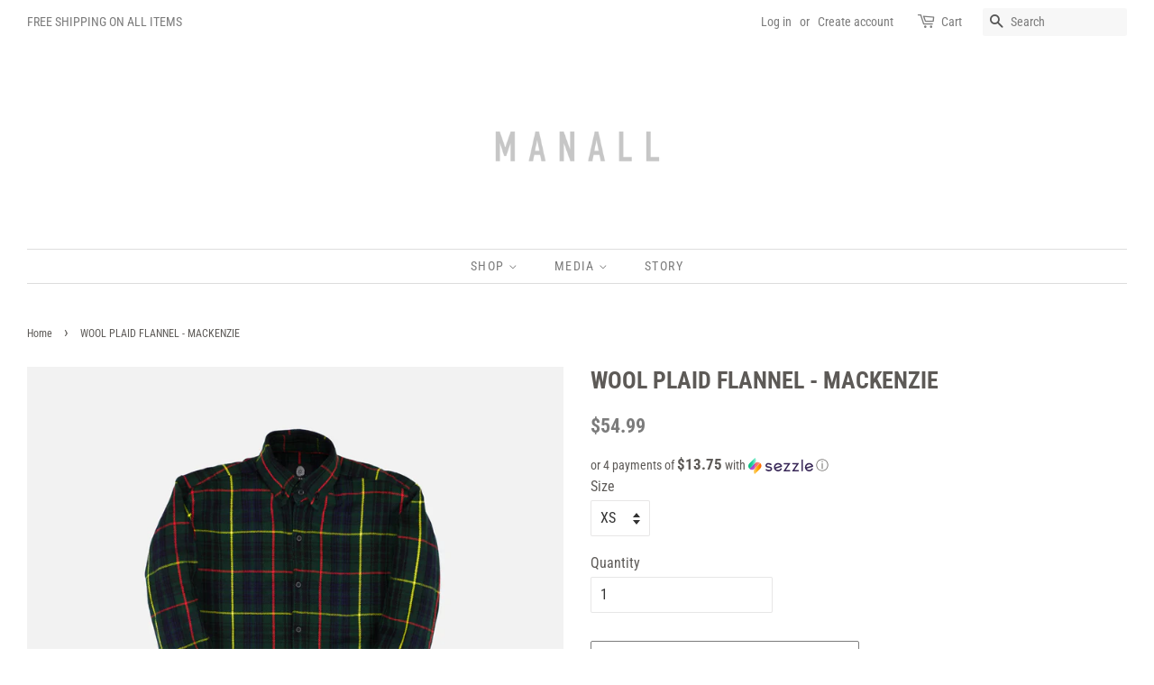

--- FILE ---
content_type: text/html; charset=utf-8
request_url: https://manallstore.com/products/wool-plaid-flannel-mackenzie
body_size: 23473
content:
<!doctype html>
<html class="no-js">
<head>

  <!-- Basic page needs ================================================== -->
  <meta charset="utf-8">
  <meta http-equiv="X-UA-Compatible" content="IE=edge,chrome=1">

  
  <link rel="shortcut icon" href="//manallstore.com/cdn/shop/files/THUMPRINT_FINAL_32x32.png?v=1614288525" type="image/png" />
  

  <!-- Title and description ================================================== -->
  <title>
  WOOL PLAID FLANNEL - MACKENZIE &ndash; M A N A L L 
  </title>

  
  <meta name="description" content="- FOREST GREEN - 13 OZ - 100% COTTON WOOL - BLACK BUTTONS - 2 BUTTON WRIST CUFF - 2 BUTTON SIDE CUT OPENING ON EACH HIP - MANALL WOVEN LABEL ON LEFT SIDE - 2 HIDDEN POUCH POCKETS ON THE INSIDE OF EACH FRONT PANEL - MANALL CHAIN STITCH EMBROIDERY ACROSS SHOULDER PANEL - SEWING PLEAT DETAIL ON BACK - TRUE TO SIZE MODEL: ">
  

  <!-- Social meta ================================================== -->
  <!-- /snippets/social-meta-tags.liquid -->




<meta property="og:site_name" content="M A N A L L ">
<meta property="og:url" content="https://manallstore.com/products/wool-plaid-flannel-mackenzie">
<meta property="og:title" content="WOOL PLAID FLANNEL - MACKENZIE">
<meta property="og:type" content="product">
<meta property="og:description" content="- FOREST GREEN - 13 OZ - 100% COTTON WOOL - BLACK BUTTONS - 2 BUTTON WRIST CUFF - 2 BUTTON SIDE CUT OPENING ON EACH HIP - MANALL WOVEN LABEL ON LEFT SIDE - 2 HIDDEN POUCH POCKETS ON THE INSIDE OF EACH FRONT PANEL - MANALL CHAIN STITCH EMBROIDERY ACROSS SHOULDER PANEL - SEWING PLEAT DETAIL ON BACK - TRUE TO SIZE MODEL: ">

  <meta property="og:price:amount" content="54.99">
  <meta property="og:price:currency" content="USD">

<meta property="og:image" content="http://manallstore.com/cdn/shop/products/MACFLANNEL_FRONT_1200x1200.png?v=1576776543"><meta property="og:image" content="http://manallstore.com/cdn/shop/products/MACFLANNEL_BACK_1200x1200.png?v=1576776558"><meta property="og:image" content="http://manallstore.com/cdn/shop/products/MACFLANNEL_COLLAR_1200x1200.png?v=1576776567">
<meta property="og:image:secure_url" content="https://manallstore.com/cdn/shop/products/MACFLANNEL_FRONT_1200x1200.png?v=1576776543"><meta property="og:image:secure_url" content="https://manallstore.com/cdn/shop/products/MACFLANNEL_BACK_1200x1200.png?v=1576776558"><meta property="og:image:secure_url" content="https://manallstore.com/cdn/shop/products/MACFLANNEL_COLLAR_1200x1200.png?v=1576776567">


  <meta name="twitter:site" content="@MANALLBRAND">

<meta name="twitter:card" content="summary_large_image">
<meta name="twitter:title" content="WOOL PLAID FLANNEL - MACKENZIE">
<meta name="twitter:description" content="- FOREST GREEN - 13 OZ - 100% COTTON WOOL - BLACK BUTTONS - 2 BUTTON WRIST CUFF - 2 BUTTON SIDE CUT OPENING ON EACH HIP - MANALL WOVEN LABEL ON LEFT SIDE - 2 HIDDEN POUCH POCKETS ON THE INSIDE OF EACH FRONT PANEL - MANALL CHAIN STITCH EMBROIDERY ACROSS SHOULDER PANEL - SEWING PLEAT DETAIL ON BACK - TRUE TO SIZE MODEL: ">


  <!-- Helpers ================================================== -->
  <link rel="canonical" href="https://manallstore.com/products/wool-plaid-flannel-mackenzie">
  <meta name="viewport" content="width=device-width,initial-scale=1">
  <meta name="theme-color" content="#7c7c7c">

  <!-- CSS ================================================== -->
  <link href="//manallstore.com/cdn/shop/t/2/assets/timber.scss.css?v=77888300651896152141759259400" rel="stylesheet" type="text/css" media="all" />
  <link href="//manallstore.com/cdn/shop/t/2/assets/theme.scss.css?v=121875209703098158861759259400" rel="stylesheet" type="text/css" media="all" />

  <script>
    window.theme = window.theme || {};

    var theme = {
      strings: {
        addToCart: "Add to Cart",
        soldOut: "Sold Out",
        unavailable: "Unavailable",
        zoomClose: "Close (Esc)",
        zoomPrev: "Previous (Left arrow key)",
        zoomNext: "Next (Right arrow key)",
        addressError: "Error looking up that address",
        addressNoResults: "No results for that address",
        addressQueryLimit: "You have exceeded the Google API usage limit. Consider upgrading to a \u003ca href=\"https:\/\/developers.google.com\/maps\/premium\/usage-limits\"\u003ePremium Plan\u003c\/a\u003e.",
        authError: "There was a problem authenticating your Google Maps API Key."
      },
      settings: {
        // Adding some settings to allow the editor to update correctly when they are changed
        enableWideLayout: true,
        typeAccentTransform: true,
        typeAccentSpacing: true,
        baseFontSize: '16px',
        headerBaseFontSize: '26px',
        accentFontSize: '14px'
      },
      variables: {
        mediaQueryMedium: 'screen and (max-width: 768px)',
        bpSmall: false
      },
      moneyFormat: "${{amount}}"
    }

    document.documentElement.className = document.documentElement.className.replace('no-js', 'supports-js');
  </script>

  <!-- Header hook for plugins ================================================== -->
  <script>window.performance && window.performance.mark && window.performance.mark('shopify.content_for_header.start');</script><meta id="shopify-digital-wallet" name="shopify-digital-wallet" content="/25747456071/digital_wallets/dialog">
<meta name="shopify-checkout-api-token" content="37304d91b65749106bc799fa231cf2e1">
<meta id="in-context-paypal-metadata" data-shop-id="25747456071" data-venmo-supported="false" data-environment="production" data-locale="en_US" data-paypal-v4="true" data-currency="USD">
<link rel="alternate" type="application/json+oembed" href="https://manallstore.com/products/wool-plaid-flannel-mackenzie.oembed">
<script async="async" src="/checkouts/internal/preloads.js?locale=en-US"></script>
<link rel="preconnect" href="https://shop.app" crossorigin="anonymous">
<script async="async" src="https://shop.app/checkouts/internal/preloads.js?locale=en-US&shop_id=25747456071" crossorigin="anonymous"></script>
<script id="apple-pay-shop-capabilities" type="application/json">{"shopId":25747456071,"countryCode":"US","currencyCode":"USD","merchantCapabilities":["supports3DS"],"merchantId":"gid:\/\/shopify\/Shop\/25747456071","merchantName":"M A N A L L ","requiredBillingContactFields":["postalAddress","email"],"requiredShippingContactFields":["postalAddress","email"],"shippingType":"shipping","supportedNetworks":["visa","masterCard","amex","discover","elo","jcb"],"total":{"type":"pending","label":"M A N A L L ","amount":"1.00"},"shopifyPaymentsEnabled":true,"supportsSubscriptions":true}</script>
<script id="shopify-features" type="application/json">{"accessToken":"37304d91b65749106bc799fa231cf2e1","betas":["rich-media-storefront-analytics"],"domain":"manallstore.com","predictiveSearch":true,"shopId":25747456071,"locale":"en"}</script>
<script>var Shopify = Shopify || {};
Shopify.shop = "tyler-bowmans-store.myshopify.com";
Shopify.locale = "en";
Shopify.currency = {"active":"USD","rate":"1.0"};
Shopify.country = "US";
Shopify.theme = {"name":"Minimal","id":75329994823,"schema_name":"Minimal","schema_version":"11.6.1","theme_store_id":380,"role":"main"};
Shopify.theme.handle = "null";
Shopify.theme.style = {"id":null,"handle":null};
Shopify.cdnHost = "manallstore.com/cdn";
Shopify.routes = Shopify.routes || {};
Shopify.routes.root = "/";</script>
<script type="module">!function(o){(o.Shopify=o.Shopify||{}).modules=!0}(window);</script>
<script>!function(o){function n(){var o=[];function n(){o.push(Array.prototype.slice.apply(arguments))}return n.q=o,n}var t=o.Shopify=o.Shopify||{};t.loadFeatures=n(),t.autoloadFeatures=n()}(window);</script>
<script>
  window.ShopifyPay = window.ShopifyPay || {};
  window.ShopifyPay.apiHost = "shop.app\/pay";
  window.ShopifyPay.redirectState = null;
</script>
<script id="shop-js-analytics" type="application/json">{"pageType":"product"}</script>
<script defer="defer" async type="module" src="//manallstore.com/cdn/shopifycloud/shop-js/modules/v2/client.init-shop-cart-sync_BdyHc3Nr.en.esm.js"></script>
<script defer="defer" async type="module" src="//manallstore.com/cdn/shopifycloud/shop-js/modules/v2/chunk.common_Daul8nwZ.esm.js"></script>
<script type="module">
  await import("//manallstore.com/cdn/shopifycloud/shop-js/modules/v2/client.init-shop-cart-sync_BdyHc3Nr.en.esm.js");
await import("//manallstore.com/cdn/shopifycloud/shop-js/modules/v2/chunk.common_Daul8nwZ.esm.js");

  window.Shopify.SignInWithShop?.initShopCartSync?.({"fedCMEnabled":true,"windoidEnabled":true});

</script>
<script>
  window.Shopify = window.Shopify || {};
  if (!window.Shopify.featureAssets) window.Shopify.featureAssets = {};
  window.Shopify.featureAssets['shop-js'] = {"shop-cart-sync":["modules/v2/client.shop-cart-sync_QYOiDySF.en.esm.js","modules/v2/chunk.common_Daul8nwZ.esm.js"],"init-fed-cm":["modules/v2/client.init-fed-cm_DchLp9rc.en.esm.js","modules/v2/chunk.common_Daul8nwZ.esm.js"],"shop-button":["modules/v2/client.shop-button_OV7bAJc5.en.esm.js","modules/v2/chunk.common_Daul8nwZ.esm.js"],"init-windoid":["modules/v2/client.init-windoid_DwxFKQ8e.en.esm.js","modules/v2/chunk.common_Daul8nwZ.esm.js"],"shop-cash-offers":["modules/v2/client.shop-cash-offers_DWtL6Bq3.en.esm.js","modules/v2/chunk.common_Daul8nwZ.esm.js","modules/v2/chunk.modal_CQq8HTM6.esm.js"],"shop-toast-manager":["modules/v2/client.shop-toast-manager_CX9r1SjA.en.esm.js","modules/v2/chunk.common_Daul8nwZ.esm.js"],"init-shop-email-lookup-coordinator":["modules/v2/client.init-shop-email-lookup-coordinator_UhKnw74l.en.esm.js","modules/v2/chunk.common_Daul8nwZ.esm.js"],"pay-button":["modules/v2/client.pay-button_DzxNnLDY.en.esm.js","modules/v2/chunk.common_Daul8nwZ.esm.js"],"avatar":["modules/v2/client.avatar_BTnouDA3.en.esm.js"],"init-shop-cart-sync":["modules/v2/client.init-shop-cart-sync_BdyHc3Nr.en.esm.js","modules/v2/chunk.common_Daul8nwZ.esm.js"],"shop-login-button":["modules/v2/client.shop-login-button_D8B466_1.en.esm.js","modules/v2/chunk.common_Daul8nwZ.esm.js","modules/v2/chunk.modal_CQq8HTM6.esm.js"],"init-customer-accounts-sign-up":["modules/v2/client.init-customer-accounts-sign-up_C8fpPm4i.en.esm.js","modules/v2/client.shop-login-button_D8B466_1.en.esm.js","modules/v2/chunk.common_Daul8nwZ.esm.js","modules/v2/chunk.modal_CQq8HTM6.esm.js"],"init-shop-for-new-customer-accounts":["modules/v2/client.init-shop-for-new-customer-accounts_CVTO0Ztu.en.esm.js","modules/v2/client.shop-login-button_D8B466_1.en.esm.js","modules/v2/chunk.common_Daul8nwZ.esm.js","modules/v2/chunk.modal_CQq8HTM6.esm.js"],"init-customer-accounts":["modules/v2/client.init-customer-accounts_dRgKMfrE.en.esm.js","modules/v2/client.shop-login-button_D8B466_1.en.esm.js","modules/v2/chunk.common_Daul8nwZ.esm.js","modules/v2/chunk.modal_CQq8HTM6.esm.js"],"shop-follow-button":["modules/v2/client.shop-follow-button_CkZpjEct.en.esm.js","modules/v2/chunk.common_Daul8nwZ.esm.js","modules/v2/chunk.modal_CQq8HTM6.esm.js"],"lead-capture":["modules/v2/client.lead-capture_BntHBhfp.en.esm.js","modules/v2/chunk.common_Daul8nwZ.esm.js","modules/v2/chunk.modal_CQq8HTM6.esm.js"],"checkout-modal":["modules/v2/client.checkout-modal_CfxcYbTm.en.esm.js","modules/v2/chunk.common_Daul8nwZ.esm.js","modules/v2/chunk.modal_CQq8HTM6.esm.js"],"shop-login":["modules/v2/client.shop-login_Da4GZ2H6.en.esm.js","modules/v2/chunk.common_Daul8nwZ.esm.js","modules/v2/chunk.modal_CQq8HTM6.esm.js"],"payment-terms":["modules/v2/client.payment-terms_MV4M3zvL.en.esm.js","modules/v2/chunk.common_Daul8nwZ.esm.js","modules/v2/chunk.modal_CQq8HTM6.esm.js"]};
</script>
<script>(function() {
  var isLoaded = false;
  function asyncLoad() {
    if (isLoaded) return;
    isLoaded = true;
    var urls = ["https:\/\/sdks.automizely.com\/conversions\/v1\/conversions.js?app_connection_id=5659486e163348a0954e80e2f41bb999\u0026mapped_org_id=58969d7eb69b10d4c1bd994ad2f5f3ed_v1\u0026shop=tyler-bowmans-store.myshopify.com"];
    for (var i = 0; i < urls.length; i++) {
      var s = document.createElement('script');
      s.type = 'text/javascript';
      s.async = true;
      s.src = urls[i];
      var x = document.getElementsByTagName('script')[0];
      x.parentNode.insertBefore(s, x);
    }
  };
  if(window.attachEvent) {
    window.attachEvent('onload', asyncLoad);
  } else {
    window.addEventListener('load', asyncLoad, false);
  }
})();</script>
<script id="__st">var __st={"a":25747456071,"offset":-18000,"reqid":"052fb328-a73a-4a7e-b253-3102c6c0bdc2-1769003044","pageurl":"manallstore.com\/products\/wool-plaid-flannel-mackenzie","u":"ce12bb653f4b","p":"product","rtyp":"product","rid":4337702305863};</script>
<script>window.ShopifyPaypalV4VisibilityTracking = true;</script>
<script id="captcha-bootstrap">!function(){'use strict';const t='contact',e='account',n='new_comment',o=[[t,t],['blogs',n],['comments',n],[t,'customer']],c=[[e,'customer_login'],[e,'guest_login'],[e,'recover_customer_password'],[e,'create_customer']],r=t=>t.map((([t,e])=>`form[action*='/${t}']:not([data-nocaptcha='true']) input[name='form_type'][value='${e}']`)).join(','),a=t=>()=>t?[...document.querySelectorAll(t)].map((t=>t.form)):[];function s(){const t=[...o],e=r(t);return a(e)}const i='password',u='form_key',d=['recaptcha-v3-token','g-recaptcha-response','h-captcha-response',i],f=()=>{try{return window.sessionStorage}catch{return}},m='__shopify_v',_=t=>t.elements[u];function p(t,e,n=!1){try{const o=window.sessionStorage,c=JSON.parse(o.getItem(e)),{data:r}=function(t){const{data:e,action:n}=t;return t[m]||n?{data:e,action:n}:{data:t,action:n}}(c);for(const[e,n]of Object.entries(r))t.elements[e]&&(t.elements[e].value=n);n&&o.removeItem(e)}catch(o){console.error('form repopulation failed',{error:o})}}const l='form_type',E='cptcha';function T(t){t.dataset[E]=!0}const w=window,h=w.document,L='Shopify',v='ce_forms',y='captcha';let A=!1;((t,e)=>{const n=(g='f06e6c50-85a8-45c8-87d0-21a2b65856fe',I='https://cdn.shopify.com/shopifycloud/storefront-forms-hcaptcha/ce_storefront_forms_captcha_hcaptcha.v1.5.2.iife.js',D={infoText:'Protected by hCaptcha',privacyText:'Privacy',termsText:'Terms'},(t,e,n)=>{const o=w[L][v],c=o.bindForm;if(c)return c(t,g,e,D).then(n);var r;o.q.push([[t,g,e,D],n]),r=I,A||(h.body.append(Object.assign(h.createElement('script'),{id:'captcha-provider',async:!0,src:r})),A=!0)});var g,I,D;w[L]=w[L]||{},w[L][v]=w[L][v]||{},w[L][v].q=[],w[L][y]=w[L][y]||{},w[L][y].protect=function(t,e){n(t,void 0,e),T(t)},Object.freeze(w[L][y]),function(t,e,n,w,h,L){const[v,y,A,g]=function(t,e,n){const i=e?o:[],u=t?c:[],d=[...i,...u],f=r(d),m=r(i),_=r(d.filter((([t,e])=>n.includes(e))));return[a(f),a(m),a(_),s()]}(w,h,L),I=t=>{const e=t.target;return e instanceof HTMLFormElement?e:e&&e.form},D=t=>v().includes(t);t.addEventListener('submit',(t=>{const e=I(t);if(!e)return;const n=D(e)&&!e.dataset.hcaptchaBound&&!e.dataset.recaptchaBound,o=_(e),c=g().includes(e)&&(!o||!o.value);(n||c)&&t.preventDefault(),c&&!n&&(function(t){try{if(!f())return;!function(t){const e=f();if(!e)return;const n=_(t);if(!n)return;const o=n.value;o&&e.removeItem(o)}(t);const e=Array.from(Array(32),(()=>Math.random().toString(36)[2])).join('');!function(t,e){_(t)||t.append(Object.assign(document.createElement('input'),{type:'hidden',name:u})),t.elements[u].value=e}(t,e),function(t,e){const n=f();if(!n)return;const o=[...t.querySelectorAll(`input[type='${i}']`)].map((({name:t})=>t)),c=[...d,...o],r={};for(const[a,s]of new FormData(t).entries())c.includes(a)||(r[a]=s);n.setItem(e,JSON.stringify({[m]:1,action:t.action,data:r}))}(t,e)}catch(e){console.error('failed to persist form',e)}}(e),e.submit())}));const S=(t,e)=>{t&&!t.dataset[E]&&(n(t,e.some((e=>e===t))),T(t))};for(const o of['focusin','change'])t.addEventListener(o,(t=>{const e=I(t);D(e)&&S(e,y())}));const B=e.get('form_key'),M=e.get(l),P=B&&M;t.addEventListener('DOMContentLoaded',(()=>{const t=y();if(P)for(const e of t)e.elements[l].value===M&&p(e,B);[...new Set([...A(),...v().filter((t=>'true'===t.dataset.shopifyCaptcha))])].forEach((e=>S(e,t)))}))}(h,new URLSearchParams(w.location.search),n,t,e,['guest_login'])})(!0,!0)}();</script>
<script integrity="sha256-4kQ18oKyAcykRKYeNunJcIwy7WH5gtpwJnB7kiuLZ1E=" data-source-attribution="shopify.loadfeatures" defer="defer" src="//manallstore.com/cdn/shopifycloud/storefront/assets/storefront/load_feature-a0a9edcb.js" crossorigin="anonymous"></script>
<script crossorigin="anonymous" defer="defer" src="//manallstore.com/cdn/shopifycloud/storefront/assets/shopify_pay/storefront-65b4c6d7.js?v=20250812"></script>
<script data-source-attribution="shopify.dynamic_checkout.dynamic.init">var Shopify=Shopify||{};Shopify.PaymentButton=Shopify.PaymentButton||{isStorefrontPortableWallets:!0,init:function(){window.Shopify.PaymentButton.init=function(){};var t=document.createElement("script");t.src="https://manallstore.com/cdn/shopifycloud/portable-wallets/latest/portable-wallets.en.js",t.type="module",document.head.appendChild(t)}};
</script>
<script data-source-attribution="shopify.dynamic_checkout.buyer_consent">
  function portableWalletsHideBuyerConsent(e){var t=document.getElementById("shopify-buyer-consent"),n=document.getElementById("shopify-subscription-policy-button");t&&n&&(t.classList.add("hidden"),t.setAttribute("aria-hidden","true"),n.removeEventListener("click",e))}function portableWalletsShowBuyerConsent(e){var t=document.getElementById("shopify-buyer-consent"),n=document.getElementById("shopify-subscription-policy-button");t&&n&&(t.classList.remove("hidden"),t.removeAttribute("aria-hidden"),n.addEventListener("click",e))}window.Shopify?.PaymentButton&&(window.Shopify.PaymentButton.hideBuyerConsent=portableWalletsHideBuyerConsent,window.Shopify.PaymentButton.showBuyerConsent=portableWalletsShowBuyerConsent);
</script>
<script>
  function portableWalletsCleanup(e){e&&e.src&&console.error("Failed to load portable wallets script "+e.src);var t=document.querySelectorAll("shopify-accelerated-checkout .shopify-payment-button__skeleton, shopify-accelerated-checkout-cart .wallet-cart-button__skeleton"),e=document.getElementById("shopify-buyer-consent");for(let e=0;e<t.length;e++)t[e].remove();e&&e.remove()}function portableWalletsNotLoadedAsModule(e){e instanceof ErrorEvent&&"string"==typeof e.message&&e.message.includes("import.meta")&&"string"==typeof e.filename&&e.filename.includes("portable-wallets")&&(window.removeEventListener("error",portableWalletsNotLoadedAsModule),window.Shopify.PaymentButton.failedToLoad=e,"loading"===document.readyState?document.addEventListener("DOMContentLoaded",window.Shopify.PaymentButton.init):window.Shopify.PaymentButton.init())}window.addEventListener("error",portableWalletsNotLoadedAsModule);
</script>

<script type="module" src="https://manallstore.com/cdn/shopifycloud/portable-wallets/latest/portable-wallets.en.js" onError="portableWalletsCleanup(this)" crossorigin="anonymous"></script>
<script nomodule>
  document.addEventListener("DOMContentLoaded", portableWalletsCleanup);
</script>

<link id="shopify-accelerated-checkout-styles" rel="stylesheet" media="screen" href="https://manallstore.com/cdn/shopifycloud/portable-wallets/latest/accelerated-checkout-backwards-compat.css" crossorigin="anonymous">
<style id="shopify-accelerated-checkout-cart">
        #shopify-buyer-consent {
  margin-top: 1em;
  display: inline-block;
  width: 100%;
}

#shopify-buyer-consent.hidden {
  display: none;
}

#shopify-subscription-policy-button {
  background: none;
  border: none;
  padding: 0;
  text-decoration: underline;
  font-size: inherit;
  cursor: pointer;
}

#shopify-subscription-policy-button::before {
  box-shadow: none;
}

      </style>

<script>window.performance && window.performance.mark && window.performance.mark('shopify.content_for_header.end');</script>

  <script src="//manallstore.com/cdn/shop/t/2/assets/jquery-2.2.3.min.js?v=58211863146907186831570207859" type="text/javascript"></script>

  <script src="//manallstore.com/cdn/shop/t/2/assets/lazysizes.min.js?v=155223123402716617051570207859" async="async"></script>

  
  

<script src="https://cdn.shopify.com/extensions/e8878072-2f6b-4e89-8082-94b04320908d/inbox-1254/assets/inbox-chat-loader.js" type="text/javascript" defer="defer"></script>
<link href="https://monorail-edge.shopifysvc.com" rel="dns-prefetch">
<script>(function(){if ("sendBeacon" in navigator && "performance" in window) {try {var session_token_from_headers = performance.getEntriesByType('navigation')[0].serverTiming.find(x => x.name == '_s').description;} catch {var session_token_from_headers = undefined;}var session_cookie_matches = document.cookie.match(/_shopify_s=([^;]*)/);var session_token_from_cookie = session_cookie_matches && session_cookie_matches.length === 2 ? session_cookie_matches[1] : "";var session_token = session_token_from_headers || session_token_from_cookie || "";function handle_abandonment_event(e) {var entries = performance.getEntries().filter(function(entry) {return /monorail-edge.shopifysvc.com/.test(entry.name);});if (!window.abandonment_tracked && entries.length === 0) {window.abandonment_tracked = true;var currentMs = Date.now();var navigation_start = performance.timing.navigationStart;var payload = {shop_id: 25747456071,url: window.location.href,navigation_start,duration: currentMs - navigation_start,session_token,page_type: "product"};window.navigator.sendBeacon("https://monorail-edge.shopifysvc.com/v1/produce", JSON.stringify({schema_id: "online_store_buyer_site_abandonment/1.1",payload: payload,metadata: {event_created_at_ms: currentMs,event_sent_at_ms: currentMs}}));}}window.addEventListener('pagehide', handle_abandonment_event);}}());</script>
<script id="web-pixels-manager-setup">(function e(e,d,r,n,o){if(void 0===o&&(o={}),!Boolean(null===(a=null===(i=window.Shopify)||void 0===i?void 0:i.analytics)||void 0===a?void 0:a.replayQueue)){var i,a;window.Shopify=window.Shopify||{};var t=window.Shopify;t.analytics=t.analytics||{};var s=t.analytics;s.replayQueue=[],s.publish=function(e,d,r){return s.replayQueue.push([e,d,r]),!0};try{self.performance.mark("wpm:start")}catch(e){}var l=function(){var e={modern:/Edge?\/(1{2}[4-9]|1[2-9]\d|[2-9]\d{2}|\d{4,})\.\d+(\.\d+|)|Firefox\/(1{2}[4-9]|1[2-9]\d|[2-9]\d{2}|\d{4,})\.\d+(\.\d+|)|Chrom(ium|e)\/(9{2}|\d{3,})\.\d+(\.\d+|)|(Maci|X1{2}).+ Version\/(15\.\d+|(1[6-9]|[2-9]\d|\d{3,})\.\d+)([,.]\d+|)( \(\w+\)|)( Mobile\/\w+|) Safari\/|Chrome.+OPR\/(9{2}|\d{3,})\.\d+\.\d+|(CPU[ +]OS|iPhone[ +]OS|CPU[ +]iPhone|CPU IPhone OS|CPU iPad OS)[ +]+(15[._]\d+|(1[6-9]|[2-9]\d|\d{3,})[._]\d+)([._]\d+|)|Android:?[ /-](13[3-9]|1[4-9]\d|[2-9]\d{2}|\d{4,})(\.\d+|)(\.\d+|)|Android.+Firefox\/(13[5-9]|1[4-9]\d|[2-9]\d{2}|\d{4,})\.\d+(\.\d+|)|Android.+Chrom(ium|e)\/(13[3-9]|1[4-9]\d|[2-9]\d{2}|\d{4,})\.\d+(\.\d+|)|SamsungBrowser\/([2-9]\d|\d{3,})\.\d+/,legacy:/Edge?\/(1[6-9]|[2-9]\d|\d{3,})\.\d+(\.\d+|)|Firefox\/(5[4-9]|[6-9]\d|\d{3,})\.\d+(\.\d+|)|Chrom(ium|e)\/(5[1-9]|[6-9]\d|\d{3,})\.\d+(\.\d+|)([\d.]+$|.*Safari\/(?![\d.]+ Edge\/[\d.]+$))|(Maci|X1{2}).+ Version\/(10\.\d+|(1[1-9]|[2-9]\d|\d{3,})\.\d+)([,.]\d+|)( \(\w+\)|)( Mobile\/\w+|) Safari\/|Chrome.+OPR\/(3[89]|[4-9]\d|\d{3,})\.\d+\.\d+|(CPU[ +]OS|iPhone[ +]OS|CPU[ +]iPhone|CPU IPhone OS|CPU iPad OS)[ +]+(10[._]\d+|(1[1-9]|[2-9]\d|\d{3,})[._]\d+)([._]\d+|)|Android:?[ /-](13[3-9]|1[4-9]\d|[2-9]\d{2}|\d{4,})(\.\d+|)(\.\d+|)|Mobile Safari.+OPR\/([89]\d|\d{3,})\.\d+\.\d+|Android.+Firefox\/(13[5-9]|1[4-9]\d|[2-9]\d{2}|\d{4,})\.\d+(\.\d+|)|Android.+Chrom(ium|e)\/(13[3-9]|1[4-9]\d|[2-9]\d{2}|\d{4,})\.\d+(\.\d+|)|Android.+(UC? ?Browser|UCWEB|U3)[ /]?(15\.([5-9]|\d{2,})|(1[6-9]|[2-9]\d|\d{3,})\.\d+)\.\d+|SamsungBrowser\/(5\.\d+|([6-9]|\d{2,})\.\d+)|Android.+MQ{2}Browser\/(14(\.(9|\d{2,})|)|(1[5-9]|[2-9]\d|\d{3,})(\.\d+|))(\.\d+|)|K[Aa][Ii]OS\/(3\.\d+|([4-9]|\d{2,})\.\d+)(\.\d+|)/},d=e.modern,r=e.legacy,n=navigator.userAgent;return n.match(d)?"modern":n.match(r)?"legacy":"unknown"}(),u="modern"===l?"modern":"legacy",c=(null!=n?n:{modern:"",legacy:""})[u],f=function(e){return[e.baseUrl,"/wpm","/b",e.hashVersion,"modern"===e.buildTarget?"m":"l",".js"].join("")}({baseUrl:d,hashVersion:r,buildTarget:u}),m=function(e){var d=e.version,r=e.bundleTarget,n=e.surface,o=e.pageUrl,i=e.monorailEndpoint;return{emit:function(e){var a=e.status,t=e.errorMsg,s=(new Date).getTime(),l=JSON.stringify({metadata:{event_sent_at_ms:s},events:[{schema_id:"web_pixels_manager_load/3.1",payload:{version:d,bundle_target:r,page_url:o,status:a,surface:n,error_msg:t},metadata:{event_created_at_ms:s}}]});if(!i)return console&&console.warn&&console.warn("[Web Pixels Manager] No Monorail endpoint provided, skipping logging."),!1;try{return self.navigator.sendBeacon.bind(self.navigator)(i,l)}catch(e){}var u=new XMLHttpRequest;try{return u.open("POST",i,!0),u.setRequestHeader("Content-Type","text/plain"),u.send(l),!0}catch(e){return console&&console.warn&&console.warn("[Web Pixels Manager] Got an unhandled error while logging to Monorail."),!1}}}}({version:r,bundleTarget:l,surface:e.surface,pageUrl:self.location.href,monorailEndpoint:e.monorailEndpoint});try{o.browserTarget=l,function(e){var d=e.src,r=e.async,n=void 0===r||r,o=e.onload,i=e.onerror,a=e.sri,t=e.scriptDataAttributes,s=void 0===t?{}:t,l=document.createElement("script"),u=document.querySelector("head"),c=document.querySelector("body");if(l.async=n,l.src=d,a&&(l.integrity=a,l.crossOrigin="anonymous"),s)for(var f in s)if(Object.prototype.hasOwnProperty.call(s,f))try{l.dataset[f]=s[f]}catch(e){}if(o&&l.addEventListener("load",o),i&&l.addEventListener("error",i),u)u.appendChild(l);else{if(!c)throw new Error("Did not find a head or body element to append the script");c.appendChild(l)}}({src:f,async:!0,onload:function(){if(!function(){var e,d;return Boolean(null===(d=null===(e=window.Shopify)||void 0===e?void 0:e.analytics)||void 0===d?void 0:d.initialized)}()){var d=window.webPixelsManager.init(e)||void 0;if(d){var r=window.Shopify.analytics;r.replayQueue.forEach((function(e){var r=e[0],n=e[1],o=e[2];d.publishCustomEvent(r,n,o)})),r.replayQueue=[],r.publish=d.publishCustomEvent,r.visitor=d.visitor,r.initialized=!0}}},onerror:function(){return m.emit({status:"failed",errorMsg:"".concat(f," has failed to load")})},sri:function(e){var d=/^sha384-[A-Za-z0-9+/=]+$/;return"string"==typeof e&&d.test(e)}(c)?c:"",scriptDataAttributes:o}),m.emit({status:"loading"})}catch(e){m.emit({status:"failed",errorMsg:(null==e?void 0:e.message)||"Unknown error"})}}})({shopId: 25747456071,storefrontBaseUrl: "https://manallstore.com",extensionsBaseUrl: "https://extensions.shopifycdn.com/cdn/shopifycloud/web-pixels-manager",monorailEndpoint: "https://monorail-edge.shopifysvc.com/unstable/produce_batch",surface: "storefront-renderer",enabledBetaFlags: ["2dca8a86"],webPixelsConfigList: [{"id":"1025409178","configuration":"{\"hashed_organization_id\":\"58969d7eb69b10d4c1bd994ad2f5f3ed_v1\",\"app_key\":\"tyler-bowmans-store\",\"allow_collect_personal_data\":\"true\"}","eventPayloadVersion":"v1","runtimeContext":"STRICT","scriptVersion":"6f6660f15c595d517f203f6e1abcb171","type":"APP","apiClientId":2814809,"privacyPurposes":["ANALYTICS","MARKETING","SALE_OF_DATA"],"dataSharingAdjustments":{"protectedCustomerApprovalScopes":["read_customer_address","read_customer_email","read_customer_name","read_customer_personal_data","read_customer_phone"]}},{"id":"238780570","configuration":"{\"pixel_id\":\"105933194728676\",\"pixel_type\":\"facebook_pixel\",\"metaapp_system_user_token\":\"-\"}","eventPayloadVersion":"v1","runtimeContext":"OPEN","scriptVersion":"ca16bc87fe92b6042fbaa3acc2fbdaa6","type":"APP","apiClientId":2329312,"privacyPurposes":["ANALYTICS","MARKETING","SALE_OF_DATA"],"dataSharingAdjustments":{"protectedCustomerApprovalScopes":["read_customer_address","read_customer_email","read_customer_name","read_customer_personal_data","read_customer_phone"]}},{"id":"shopify-app-pixel","configuration":"{}","eventPayloadVersion":"v1","runtimeContext":"STRICT","scriptVersion":"0450","apiClientId":"shopify-pixel","type":"APP","privacyPurposes":["ANALYTICS","MARKETING"]},{"id":"shopify-custom-pixel","eventPayloadVersion":"v1","runtimeContext":"LAX","scriptVersion":"0450","apiClientId":"shopify-pixel","type":"CUSTOM","privacyPurposes":["ANALYTICS","MARKETING"]}],isMerchantRequest: false,initData: {"shop":{"name":"M A N A L L ","paymentSettings":{"currencyCode":"USD"},"myshopifyDomain":"tyler-bowmans-store.myshopify.com","countryCode":"US","storefrontUrl":"https:\/\/manallstore.com"},"customer":null,"cart":null,"checkout":null,"productVariants":[{"price":{"amount":54.99,"currencyCode":"USD"},"product":{"title":"WOOL PLAID FLANNEL - MACKENZIE","vendor":"M A N A L L","id":"4337702305863","untranslatedTitle":"WOOL PLAID FLANNEL - MACKENZIE","url":"\/products\/wool-plaid-flannel-mackenzie","type":"TOPS"},"id":"31132042133575","image":{"src":"\/\/manallstore.com\/cdn\/shop\/products\/MACFLANNEL_FRONT.png?v=1576776543"},"sku":"PROD.007-1","title":"XS","untranslatedTitle":"XS"},{"price":{"amount":54.99,"currencyCode":"USD"},"product":{"title":"WOOL PLAID FLANNEL - MACKENZIE","vendor":"M A N A L L","id":"4337702305863","untranslatedTitle":"WOOL PLAID FLANNEL - MACKENZIE","url":"\/products\/wool-plaid-flannel-mackenzie","type":"TOPS"},"id":"31132042166343","image":{"src":"\/\/manallstore.com\/cdn\/shop\/products\/MACFLANNEL_FRONT.png?v=1576776543"},"sku":"PROD.007-2","title":"S","untranslatedTitle":"S"},{"price":{"amount":54.99,"currencyCode":"USD"},"product":{"title":"WOOL PLAID FLANNEL - MACKENZIE","vendor":"M A N A L L","id":"4337702305863","untranslatedTitle":"WOOL PLAID FLANNEL - MACKENZIE","url":"\/products\/wool-plaid-flannel-mackenzie","type":"TOPS"},"id":"31132042199111","image":{"src":"\/\/manallstore.com\/cdn\/shop\/products\/MACFLANNEL_FRONT.png?v=1576776543"},"sku":"PROD.007-3","title":"M","untranslatedTitle":"M"},{"price":{"amount":54.99,"currencyCode":"USD"},"product":{"title":"WOOL PLAID FLANNEL - MACKENZIE","vendor":"M A N A L L","id":"4337702305863","untranslatedTitle":"WOOL PLAID FLANNEL - MACKENZIE","url":"\/products\/wool-plaid-flannel-mackenzie","type":"TOPS"},"id":"31132042231879","image":{"src":"\/\/manallstore.com\/cdn\/shop\/products\/MACFLANNEL_FRONT.png?v=1576776543"},"sku":"PROD.007-4","title":"L","untranslatedTitle":"L"},{"price":{"amount":54.99,"currencyCode":"USD"},"product":{"title":"WOOL PLAID FLANNEL - MACKENZIE","vendor":"M A N A L L","id":"4337702305863","untranslatedTitle":"WOOL PLAID FLANNEL - MACKENZIE","url":"\/products\/wool-plaid-flannel-mackenzie","type":"TOPS"},"id":"31132042264647","image":{"src":"\/\/manallstore.com\/cdn\/shop\/products\/MACFLANNEL_FRONT.png?v=1576776543"},"sku":"PROD.007-5","title":"XL","untranslatedTitle":"XL"},{"price":{"amount":54.99,"currencyCode":"USD"},"product":{"title":"WOOL PLAID FLANNEL - MACKENZIE","vendor":"M A N A L L","id":"4337702305863","untranslatedTitle":"WOOL PLAID FLANNEL - MACKENZIE","url":"\/products\/wool-plaid-flannel-mackenzie","type":"TOPS"},"id":"31132042297415","image":{"src":"\/\/manallstore.com\/cdn\/shop\/products\/MACFLANNEL_FRONT.png?v=1576776543"},"sku":"PROD.007-6","title":"XXL","untranslatedTitle":"XXL"}],"purchasingCompany":null},},"https://manallstore.com/cdn","fcfee988w5aeb613cpc8e4bc33m6693e112",{"modern":"","legacy":""},{"shopId":"25747456071","storefrontBaseUrl":"https:\/\/manallstore.com","extensionBaseUrl":"https:\/\/extensions.shopifycdn.com\/cdn\/shopifycloud\/web-pixels-manager","surface":"storefront-renderer","enabledBetaFlags":"[\"2dca8a86\"]","isMerchantRequest":"false","hashVersion":"fcfee988w5aeb613cpc8e4bc33m6693e112","publish":"custom","events":"[[\"page_viewed\",{}],[\"product_viewed\",{\"productVariant\":{\"price\":{\"amount\":54.99,\"currencyCode\":\"USD\"},\"product\":{\"title\":\"WOOL PLAID FLANNEL - MACKENZIE\",\"vendor\":\"M A N A L L\",\"id\":\"4337702305863\",\"untranslatedTitle\":\"WOOL PLAID FLANNEL - MACKENZIE\",\"url\":\"\/products\/wool-plaid-flannel-mackenzie\",\"type\":\"TOPS\"},\"id\":\"31132042133575\",\"image\":{\"src\":\"\/\/manallstore.com\/cdn\/shop\/products\/MACFLANNEL_FRONT.png?v=1576776543\"},\"sku\":\"PROD.007-1\",\"title\":\"XS\",\"untranslatedTitle\":\"XS\"}}]]"});</script><script>
  window.ShopifyAnalytics = window.ShopifyAnalytics || {};
  window.ShopifyAnalytics.meta = window.ShopifyAnalytics.meta || {};
  window.ShopifyAnalytics.meta.currency = 'USD';
  var meta = {"product":{"id":4337702305863,"gid":"gid:\/\/shopify\/Product\/4337702305863","vendor":"M A N A L L","type":"TOPS","handle":"wool-plaid-flannel-mackenzie","variants":[{"id":31132042133575,"price":5499,"name":"WOOL PLAID FLANNEL - MACKENZIE - XS","public_title":"XS","sku":"PROD.007-1"},{"id":31132042166343,"price":5499,"name":"WOOL PLAID FLANNEL - MACKENZIE - S","public_title":"S","sku":"PROD.007-2"},{"id":31132042199111,"price":5499,"name":"WOOL PLAID FLANNEL - MACKENZIE - M","public_title":"M","sku":"PROD.007-3"},{"id":31132042231879,"price":5499,"name":"WOOL PLAID FLANNEL - MACKENZIE - L","public_title":"L","sku":"PROD.007-4"},{"id":31132042264647,"price":5499,"name":"WOOL PLAID FLANNEL - MACKENZIE - XL","public_title":"XL","sku":"PROD.007-5"},{"id":31132042297415,"price":5499,"name":"WOOL PLAID FLANNEL - MACKENZIE - XXL","public_title":"XXL","sku":"PROD.007-6"}],"remote":false},"page":{"pageType":"product","resourceType":"product","resourceId":4337702305863,"requestId":"052fb328-a73a-4a7e-b253-3102c6c0bdc2-1769003044"}};
  for (var attr in meta) {
    window.ShopifyAnalytics.meta[attr] = meta[attr];
  }
</script>
<script class="analytics">
  (function () {
    var customDocumentWrite = function(content) {
      var jquery = null;

      if (window.jQuery) {
        jquery = window.jQuery;
      } else if (window.Checkout && window.Checkout.$) {
        jquery = window.Checkout.$;
      }

      if (jquery) {
        jquery('body').append(content);
      }
    };

    var hasLoggedConversion = function(token) {
      if (token) {
        return document.cookie.indexOf('loggedConversion=' + token) !== -1;
      }
      return false;
    }

    var setCookieIfConversion = function(token) {
      if (token) {
        var twoMonthsFromNow = new Date(Date.now());
        twoMonthsFromNow.setMonth(twoMonthsFromNow.getMonth() + 2);

        document.cookie = 'loggedConversion=' + token + '; expires=' + twoMonthsFromNow;
      }
    }

    var trekkie = window.ShopifyAnalytics.lib = window.trekkie = window.trekkie || [];
    if (trekkie.integrations) {
      return;
    }
    trekkie.methods = [
      'identify',
      'page',
      'ready',
      'track',
      'trackForm',
      'trackLink'
    ];
    trekkie.factory = function(method) {
      return function() {
        var args = Array.prototype.slice.call(arguments);
        args.unshift(method);
        trekkie.push(args);
        return trekkie;
      };
    };
    for (var i = 0; i < trekkie.methods.length; i++) {
      var key = trekkie.methods[i];
      trekkie[key] = trekkie.factory(key);
    }
    trekkie.load = function(config) {
      trekkie.config = config || {};
      trekkie.config.initialDocumentCookie = document.cookie;
      var first = document.getElementsByTagName('script')[0];
      var script = document.createElement('script');
      script.type = 'text/javascript';
      script.onerror = function(e) {
        var scriptFallback = document.createElement('script');
        scriptFallback.type = 'text/javascript';
        scriptFallback.onerror = function(error) {
                var Monorail = {
      produce: function produce(monorailDomain, schemaId, payload) {
        var currentMs = new Date().getTime();
        var event = {
          schema_id: schemaId,
          payload: payload,
          metadata: {
            event_created_at_ms: currentMs,
            event_sent_at_ms: currentMs
          }
        };
        return Monorail.sendRequest("https://" + monorailDomain + "/v1/produce", JSON.stringify(event));
      },
      sendRequest: function sendRequest(endpointUrl, payload) {
        // Try the sendBeacon API
        if (window && window.navigator && typeof window.navigator.sendBeacon === 'function' && typeof window.Blob === 'function' && !Monorail.isIos12()) {
          var blobData = new window.Blob([payload], {
            type: 'text/plain'
          });

          if (window.navigator.sendBeacon(endpointUrl, blobData)) {
            return true;
          } // sendBeacon was not successful

        } // XHR beacon

        var xhr = new XMLHttpRequest();

        try {
          xhr.open('POST', endpointUrl);
          xhr.setRequestHeader('Content-Type', 'text/plain');
          xhr.send(payload);
        } catch (e) {
          console.log(e);
        }

        return false;
      },
      isIos12: function isIos12() {
        return window.navigator.userAgent.lastIndexOf('iPhone; CPU iPhone OS 12_') !== -1 || window.navigator.userAgent.lastIndexOf('iPad; CPU OS 12_') !== -1;
      }
    };
    Monorail.produce('monorail-edge.shopifysvc.com',
      'trekkie_storefront_load_errors/1.1',
      {shop_id: 25747456071,
      theme_id: 75329994823,
      app_name: "storefront",
      context_url: window.location.href,
      source_url: "//manallstore.com/cdn/s/trekkie.storefront.cd680fe47e6c39ca5d5df5f0a32d569bc48c0f27.min.js"});

        };
        scriptFallback.async = true;
        scriptFallback.src = '//manallstore.com/cdn/s/trekkie.storefront.cd680fe47e6c39ca5d5df5f0a32d569bc48c0f27.min.js';
        first.parentNode.insertBefore(scriptFallback, first);
      };
      script.async = true;
      script.src = '//manallstore.com/cdn/s/trekkie.storefront.cd680fe47e6c39ca5d5df5f0a32d569bc48c0f27.min.js';
      first.parentNode.insertBefore(script, first);
    };
    trekkie.load(
      {"Trekkie":{"appName":"storefront","development":false,"defaultAttributes":{"shopId":25747456071,"isMerchantRequest":null,"themeId":75329994823,"themeCityHash":"6144562467173533770","contentLanguage":"en","currency":"USD","eventMetadataId":"5ea106d8-16e0-4559-8fc1-d25bc6b9a6fc"},"isServerSideCookieWritingEnabled":true,"monorailRegion":"shop_domain","enabledBetaFlags":["65f19447"]},"Session Attribution":{},"S2S":{"facebookCapiEnabled":true,"source":"trekkie-storefront-renderer","apiClientId":580111}}
    );

    var loaded = false;
    trekkie.ready(function() {
      if (loaded) return;
      loaded = true;

      window.ShopifyAnalytics.lib = window.trekkie;

      var originalDocumentWrite = document.write;
      document.write = customDocumentWrite;
      try { window.ShopifyAnalytics.merchantGoogleAnalytics.call(this); } catch(error) {};
      document.write = originalDocumentWrite;

      window.ShopifyAnalytics.lib.page(null,{"pageType":"product","resourceType":"product","resourceId":4337702305863,"requestId":"052fb328-a73a-4a7e-b253-3102c6c0bdc2-1769003044","shopifyEmitted":true});

      var match = window.location.pathname.match(/checkouts\/(.+)\/(thank_you|post_purchase)/)
      var token = match? match[1]: undefined;
      if (!hasLoggedConversion(token)) {
        setCookieIfConversion(token);
        window.ShopifyAnalytics.lib.track("Viewed Product",{"currency":"USD","variantId":31132042133575,"productId":4337702305863,"productGid":"gid:\/\/shopify\/Product\/4337702305863","name":"WOOL PLAID FLANNEL - MACKENZIE - XS","price":"54.99","sku":"PROD.007-1","brand":"M A N A L L","variant":"XS","category":"TOPS","nonInteraction":true,"remote":false},undefined,undefined,{"shopifyEmitted":true});
      window.ShopifyAnalytics.lib.track("monorail:\/\/trekkie_storefront_viewed_product\/1.1",{"currency":"USD","variantId":31132042133575,"productId":4337702305863,"productGid":"gid:\/\/shopify\/Product\/4337702305863","name":"WOOL PLAID FLANNEL - MACKENZIE - XS","price":"54.99","sku":"PROD.007-1","brand":"M A N A L L","variant":"XS","category":"TOPS","nonInteraction":true,"remote":false,"referer":"https:\/\/manallstore.com\/products\/wool-plaid-flannel-mackenzie"});
      }
    });


        var eventsListenerScript = document.createElement('script');
        eventsListenerScript.async = true;
        eventsListenerScript.src = "//manallstore.com/cdn/shopifycloud/storefront/assets/shop_events_listener-3da45d37.js";
        document.getElementsByTagName('head')[0].appendChild(eventsListenerScript);

})();</script>
<script
  defer
  src="https://manallstore.com/cdn/shopifycloud/perf-kit/shopify-perf-kit-3.0.4.min.js"
  data-application="storefront-renderer"
  data-shop-id="25747456071"
  data-render-region="gcp-us-central1"
  data-page-type="product"
  data-theme-instance-id="75329994823"
  data-theme-name="Minimal"
  data-theme-version="11.6.1"
  data-monorail-region="shop_domain"
  data-resource-timing-sampling-rate="10"
  data-shs="true"
  data-shs-beacon="true"
  data-shs-export-with-fetch="true"
  data-shs-logs-sample-rate="1"
  data-shs-beacon-endpoint="https://manallstore.com/api/collect"
></script>
</head>

<body id="wool-plaid-flannel-mackenzie" class="template-product">

  <div id="shopify-section-header" class="shopify-section"><style>
  .logo__image-wrapper {
    max-width: 250px;
  }
  /*================= If logo is above navigation ================== */
  
    .site-nav {
      
        border-top: 1px solid #dddddd;
        border-bottom: 1px solid #dddddd;
      
      margin-top: 30px;
    }

    
      .logo__image-wrapper {
        margin: 0 auto;
      }
    
  

  /*============ If logo is on the same line as navigation ============ */
  


  
</style>

<div data-section-id="header" data-section-type="header-section">
  <div class="header-bar">
    <div class="wrapper medium-down--hide">
      <div class="post-large--display-table">

        
          <div class="header-bar__left post-large--display-table-cell">

            

            

            
              <div class="header-bar__module header-bar__message">
                
                  <a href="/collections/all">
                
                  FREE SHIPPING ON ALL ITEMS
                
                  </a>
                
              </div>
            

          </div>
        

        <div class="header-bar__right post-large--display-table-cell">

          
            <ul class="header-bar__module header-bar__module--list">
              
                <li>
                  <a href="/account/login" id="customer_login_link">Log in</a>
                </li>
                <li>or</li>
                <li>
                  <a href="/account/register" id="customer_register_link">Create account</a>
                </li>
              
            </ul>
          

          <div class="header-bar__module">
            <span class="header-bar__sep" aria-hidden="true"></span>
            <a href="/cart" class="cart-page-link">
              <span class="icon icon-cart header-bar__cart-icon" aria-hidden="true"></span>
            </a>
          </div>

          <div class="header-bar__module">
            <a href="/cart" class="cart-page-link">
              Cart
              <span class="cart-count header-bar__cart-count hidden-count">0</span>
            </a>
          </div>

          
            
              <div class="header-bar__module header-bar__search">
                


  <form action="/search" method="get" class="header-bar__search-form clearfix" role="search">
    
    <button type="submit" class="btn btn--search icon-fallback-text header-bar__search-submit">
      <span class="icon icon-search" aria-hidden="true"></span>
      <span class="fallback-text">Search</span>
    </button>
    <input type="search" name="q" value="" aria-label="Search" class="header-bar__search-input" placeholder="Search">
  </form>


              </div>
            
          

        </div>
      </div>
    </div>

    <div class="wrapper post-large--hide announcement-bar--mobile">
      
        
          <a href="/collections/all">
        
          <span>FREE SHIPPING ON ALL ITEMS</span>
        
          </a>
        
      
    </div>

    <div class="wrapper post-large--hide">
      
        <button type="button" class="mobile-nav-trigger" id="MobileNavTrigger" aria-controls="MobileNav" aria-expanded="false">
          <span class="icon icon-hamburger" aria-hidden="true"></span>
          Menu
        </button>
      
      <a href="/cart" class="cart-page-link mobile-cart-page-link">
        <span class="icon icon-cart header-bar__cart-icon" aria-hidden="true"></span>
        Cart <span class="cart-count hidden-count">0</span>
      </a>
    </div>
    <nav role="navigation">
  <ul id="MobileNav" class="mobile-nav post-large--hide">
    
      
        
        <li class="mobile-nav__link" aria-haspopup="true">
          <a
            href="/collections/all"
            class="mobile-nav__sublist-trigger"
            aria-controls="MobileNav-Parent-1"
            aria-expanded="false">
            SHOP
            <span class="icon-fallback-text mobile-nav__sublist-expand" aria-hidden="true">
  <span class="icon icon-plus" aria-hidden="true"></span>
  <span class="fallback-text">+</span>
</span>
<span class="icon-fallback-text mobile-nav__sublist-contract" aria-hidden="true">
  <span class="icon icon-minus" aria-hidden="true"></span>
  <span class="fallback-text">-</span>
</span>

          </a>
          <ul
            id="MobileNav-Parent-1"
            class="mobile-nav__sublist">
            
              <li class="mobile-nav__sublist-link ">
                <a href="/collections/all" class="site-nav__link">All <span class="visually-hidden">SHOP</span></a>
              </li>
            
            
              
                <li class="mobile-nav__sublist-link">
                  <a
                    href="/collections/tops"
                    >
                    TOPS
                  </a>
                </li>
              
            
              
                <li class="mobile-nav__sublist-link">
                  <a
                    href="/collections/bottoms"
                    >
                    BOTTOMS
                  </a>
                </li>
              
            
              
                <li class="mobile-nav__sublist-link">
                  <a
                    href="/collections/outerwear"
                    >
                    OUTERWEAR 
                  </a>
                </li>
              
            
              
                <li class="mobile-nav__sublist-link">
                  <a
                    href="/collections/accessories"
                    >
                    ACCESSORIES
                  </a>
                </li>
              
            
              
                <li class="mobile-nav__sublist-link">
                  <a
                    href="/collections/sale"
                    >
                    SALE
                  </a>
                </li>
              
            
          </ul>
        </li>
      
    
      
        
        <li class="mobile-nav__link" aria-haspopup="true">
          <a
            href="/pages/media"
            class="mobile-nav__sublist-trigger"
            aria-controls="MobileNav-Parent-2"
            aria-expanded="false">
            MEDIA
            <span class="icon-fallback-text mobile-nav__sublist-expand" aria-hidden="true">
  <span class="icon icon-plus" aria-hidden="true"></span>
  <span class="fallback-text">+</span>
</span>
<span class="icon-fallback-text mobile-nav__sublist-contract" aria-hidden="true">
  <span class="icon icon-minus" aria-hidden="true"></span>
  <span class="fallback-text">-</span>
</span>

          </a>
          <ul
            id="MobileNav-Parent-2"
            class="mobile-nav__sublist">
            
            
              
                <li class="mobile-nav__sublist-link">
                  <a
                    href="/pages/media"
                    >
                    ALL
                  </a>
                </li>
              
            
              
                <li class="mobile-nav__sublist-link">
                  <a
                    href="/blogs/blog"
                    >
                    BLOG
                  </a>
                </li>
              
            
              
                <li class="mobile-nav__sublist-link">
                  <a
                    href="/blogs/lookbooks"
                    >
                    LOOKBOOKS
                  </a>
                </li>
              
            
              
                <li class="mobile-nav__sublist-link">
                  <a
                    href="/pages/videos"
                    >
                    VIDEOS
                  </a>
                </li>
              
            
              
                <li class="mobile-nav__sublist-link">
                  <a
                    href="/pages/music"
                    >
                    MUSIC
                  </a>
                </li>
              
            
          </ul>
        </li>
      
    
      
        <li class="mobile-nav__link">
          <a
            href="/pages/story"
            class="mobile-nav"
            >
            STORY
          </a>
        </li>
      
    

    
      
        <li class="mobile-nav__link">
          <a href="/account/login" id="customer_login_link">Log in</a>
        </li>
        <li class="mobile-nav__link">
          <a href="/account/register" id="customer_register_link">Create account</a>
        </li>
      
    

    <li class="mobile-nav__link">
      
        <div class="header-bar__module header-bar__search">
          


  <form action="/search" method="get" class="header-bar__search-form clearfix" role="search">
    
    <button type="submit" class="btn btn--search icon-fallback-text header-bar__search-submit">
      <span class="icon icon-search" aria-hidden="true"></span>
      <span class="fallback-text">Search</span>
    </button>
    <input type="search" name="q" value="" aria-label="Search" class="header-bar__search-input" placeholder="Search">
  </form>


        </div>
      
    </li>
  </ul>
</nav>

  </div>

  <header class="site-header" role="banner">
    <div class="wrapper">

      
        <div class="grid--full">
          <div class="grid__item">
            
              <div class="h1 site-header__logo" itemscope itemtype="http://schema.org/Organization">
            
              
                <noscript>
                  
                  <div class="logo__image-wrapper">
                    <img src="//manallstore.com/cdn/shop/files/PNGFORMAILCHIMP_250x.png?v=1614294770" alt="M A N A L L " />
                  </div>
                </noscript>
                <div class="logo__image-wrapper supports-js">
                  <a href="/" itemprop="url" style="padding-top:66.66666666666666%;">
                    
                    <img class="logo__image lazyload"
                         src="//manallstore.com/cdn/shop/files/PNGFORMAILCHIMP_300x300.png?v=1614294770"
                         data-src="//manallstore.com/cdn/shop/files/PNGFORMAILCHIMP_{width}x.png?v=1614294770"
                         data-widths="[120, 180, 360, 540, 720, 900, 1080, 1296, 1512, 1728, 1944, 2048]"
                         data-aspectratio="1.5"
                         data-sizes="auto"
                         alt="M A N A L L "
                         itemprop="logo">
                  </a>
                </div>
              
            
              </div>
            
          </div>
        </div>
        <div class="grid--full medium-down--hide">
          <div class="grid__item">
            
<nav>
  <ul class="site-nav" id="AccessibleNav">
    
      
      
        <li
          class="site-nav--has-dropdown "
          aria-haspopup="true">
          <a
            href="/collections/all"
            class="site-nav__link"
            data-meganav-type="parent"
            aria-controls="MenuParent-1"
            aria-expanded="false"
            >
              SHOP
              <span class="icon icon-arrow-down" aria-hidden="true"></span>
          </a>
          <ul
            id="MenuParent-1"
            class="site-nav__dropdown "
            data-meganav-dropdown>
            
              
                <li>
                  <a
                    href="/collections/tops"
                    class="site-nav__link"
                    data-meganav-type="child"
                    
                    tabindex="-1">
                      TOPS
                  </a>
                </li>
              
            
              
                <li>
                  <a
                    href="/collections/bottoms"
                    class="site-nav__link"
                    data-meganav-type="child"
                    
                    tabindex="-1">
                      BOTTOMS
                  </a>
                </li>
              
            
              
                <li>
                  <a
                    href="/collections/outerwear"
                    class="site-nav__link"
                    data-meganav-type="child"
                    
                    tabindex="-1">
                      OUTERWEAR 
                  </a>
                </li>
              
            
              
                <li>
                  <a
                    href="/collections/accessories"
                    class="site-nav__link"
                    data-meganav-type="child"
                    
                    tabindex="-1">
                      ACCESSORIES
                  </a>
                </li>
              
            
              
                <li>
                  <a
                    href="/collections/sale"
                    class="site-nav__link"
                    data-meganav-type="child"
                    
                    tabindex="-1">
                      SALE
                  </a>
                </li>
              
            
          </ul>
        </li>
      
    
      
      
        <li
          class="site-nav--has-dropdown "
          aria-haspopup="true">
          <a
            href="/pages/media"
            class="site-nav__link"
            data-meganav-type="parent"
            aria-controls="MenuParent-2"
            aria-expanded="false"
            >
              MEDIA
              <span class="icon icon-arrow-down" aria-hidden="true"></span>
          </a>
          <ul
            id="MenuParent-2"
            class="site-nav__dropdown "
            data-meganav-dropdown>
            
              
                <li>
                  <a
                    href="/pages/media"
                    class="site-nav__link"
                    data-meganav-type="child"
                    
                    tabindex="-1">
                      ALL
                  </a>
                </li>
              
            
              
                <li>
                  <a
                    href="/blogs/blog"
                    class="site-nav__link"
                    data-meganav-type="child"
                    
                    tabindex="-1">
                      BLOG
                  </a>
                </li>
              
            
              
                <li>
                  <a
                    href="/blogs/lookbooks"
                    class="site-nav__link"
                    data-meganav-type="child"
                    
                    tabindex="-1">
                      LOOKBOOKS
                  </a>
                </li>
              
            
              
                <li>
                  <a
                    href="/pages/videos"
                    class="site-nav__link"
                    data-meganav-type="child"
                    
                    tabindex="-1">
                      VIDEOS
                  </a>
                </li>
              
            
              
                <li>
                  <a
                    href="/pages/music"
                    class="site-nav__link"
                    data-meganav-type="child"
                    
                    tabindex="-1">
                      MUSIC
                  </a>
                </li>
              
            
          </ul>
        </li>
      
    
      
        <li>
          <a
            href="/pages/story"
            class="site-nav__link"
            data-meganav-type="child"
            >
              STORY
          </a>
        </li>
      
    
  </ul>
</nav>

          </div>
        </div>
      

    </div>
  </header>
</div>



</div>

  <main class="wrapper main-content" role="main">
    <div class="grid">
        <div class="grid__item">
          

<div id="shopify-section-product-template" class="shopify-section"><div itemscope itemtype="http://schema.org/Product" id="ProductSection" data-section-id="product-template" data-section-type="product-template" data-image-zoom-type="lightbox" data-show-extra-tab="true" data-extra-tab-content="" data-enable-history-state="true">

  

  

  <meta itemprop="url" content="https://manallstore.com/products/wool-plaid-flannel-mackenzie">
  <meta itemprop="image" content="//manallstore.com/cdn/shop/products/MACFLANNEL_FRONT_grande.png?v=1576776543">

  <div class="section-header section-header--breadcrumb">
    

<nav class="breadcrumb" role="navigation" aria-label="breadcrumbs">
  <a href="/" title="Back to the frontpage">Home</a>

  

    
    <span aria-hidden="true" class="breadcrumb__sep">&rsaquo;</span>
    <span>WOOL PLAID FLANNEL - MACKENZIE</span>

  
</nav>


  </div>

  <div class="product-single">
    <div class="grid product-single__hero">
      <div class="grid__item post-large--one-half">

        

          <div class="product-single__photos">
            

            
              
              
<style>
  

  #ProductImage-13682918686859 {
    max-width: 700px;
    max-height: 700.0px;
  }
  #ProductImageWrapper-13682918686859 {
    max-width: 700px;
  }
</style>


              <div id="ProductImageWrapper-13682918686859" class="product-single__image-wrapper supports-js zoom-lightbox" data-image-id="13682918686859">
                <div style="padding-top:100.0%;">
                  <img id="ProductImage-13682918686859"
                       class="product-single__image lazyload"
                       src="//manallstore.com/cdn/shop/products/MACFLANNEL_FRONT_300x300.png?v=1576776543"
                       data-src="//manallstore.com/cdn/shop/products/MACFLANNEL_FRONT_{width}x.png?v=1576776543"
                       data-widths="[180, 370, 540, 740, 900, 1080, 1296, 1512, 1728, 2048]"
                       data-aspectratio="1.0"
                       data-sizes="auto"
                       
                       alt="WOOL PLAID FLANNEL - MACKENZIE">
                </div>
              </div>
            
              
              
<style>
  

  #ProductImage-13682920358027 {
    max-width: 700px;
    max-height: 700.0px;
  }
  #ProductImageWrapper-13682920358027 {
    max-width: 700px;
  }
</style>


              <div id="ProductImageWrapper-13682920358027" class="product-single__image-wrapper supports-js hide zoom-lightbox" data-image-id="13682920358027">
                <div style="padding-top:100.0%;">
                  <img id="ProductImage-13682920358027"
                       class="product-single__image lazyload lazypreload"
                       
                       data-src="//manallstore.com/cdn/shop/products/MACFLANNEL_BACK_{width}x.png?v=1576776558"
                       data-widths="[180, 370, 540, 740, 900, 1080, 1296, 1512, 1728, 2048]"
                       data-aspectratio="1.0"
                       data-sizes="auto"
                       
                       alt="WOOL PLAID FLANNEL - MACKENZIE">
                </div>
              </div>
            
              
              
<style>
  

  #ProductImage-13682921439371 {
    max-width: 700px;
    max-height: 700.0px;
  }
  #ProductImageWrapper-13682921439371 {
    max-width: 700px;
  }
</style>


              <div id="ProductImageWrapper-13682921439371" class="product-single__image-wrapper supports-js hide zoom-lightbox" data-image-id="13682921439371">
                <div style="padding-top:100.0%;">
                  <img id="ProductImage-13682921439371"
                       class="product-single__image lazyload lazypreload"
                       
                       data-src="//manallstore.com/cdn/shop/products/MACFLANNEL_COLLAR_{width}x.png?v=1576776567"
                       data-widths="[180, 370, 540, 740, 900, 1080, 1296, 1512, 1728, 2048]"
                       data-aspectratio="1.0"
                       data-sizes="auto"
                       
                       alt="WOOL PLAID FLANNEL - MACKENZIE">
                </div>
              </div>
            
              
              
<style>
  

  #ProductImage-13682922225803 {
    max-width: 700px;
    max-height: 700.0px;
  }
  #ProductImageWrapper-13682922225803 {
    max-width: 700px;
  }
</style>


              <div id="ProductImageWrapper-13682922225803" class="product-single__image-wrapper supports-js hide zoom-lightbox" data-image-id="13682922225803">
                <div style="padding-top:100.0%;">
                  <img id="ProductImage-13682922225803"
                       class="product-single__image lazyload lazypreload"
                       
                       data-src="//manallstore.com/cdn/shop/products/MACFLANNEL_BACK1_{width}x.png?v=1576776578"
                       data-widths="[180, 370, 540, 740, 900, 1080, 1296, 1512, 1728, 2048]"
                       data-aspectratio="1.0"
                       data-sizes="auto"
                       
                       alt="WOOL PLAID FLANNEL - MACKENZIE">
                </div>
              </div>
            
              
              
<style>
  

  #ProductImage-13682923077771 {
    max-width: 700px;
    max-height: 700.0px;
  }
  #ProductImageWrapper-13682923077771 {
    max-width: 700px;
  }
</style>


              <div id="ProductImageWrapper-13682923077771" class="product-single__image-wrapper supports-js hide zoom-lightbox" data-image-id="13682923077771">
                <div style="padding-top:100.0%;">
                  <img id="ProductImage-13682923077771"
                       class="product-single__image lazyload lazypreload"
                       
                       data-src="//manallstore.com/cdn/shop/products/MACFLANNEL_SLEEVE_{width}x.png?v=1576776606"
                       data-widths="[180, 370, 540, 740, 900, 1080, 1296, 1512, 1728, 2048]"
                       data-aspectratio="1.0"
                       data-sizes="auto"
                       
                       alt="WOOL PLAID FLANNEL - MACKENZIE">
                </div>
              </div>
            
              
              
<style>
  

  #ProductImage-13682922750091 {
    max-width: 700px;
    max-height: 700.0px;
  }
  #ProductImageWrapper-13682922750091 {
    max-width: 700px;
  }
</style>


              <div id="ProductImageWrapper-13682922750091" class="product-single__image-wrapper supports-js hide zoom-lightbox" data-image-id="13682922750091">
                <div style="padding-top:100.0%;">
                  <img id="ProductImage-13682922750091"
                       class="product-single__image lazyload lazypreload"
                       
                       data-src="//manallstore.com/cdn/shop/products/MACFLANNEL_WRIST_{width}x.png?v=1576776606"
                       data-widths="[180, 370, 540, 740, 900, 1080, 1296, 1512, 1728, 2048]"
                       data-aspectratio="1.0"
                       data-sizes="auto"
                       
                       alt="WOOL PLAID FLANNEL - MACKENZIE">
                </div>
              </div>
            
              
              
<style>
  

  #ProductImage-13682923634827 {
    max-width: 700px;
    max-height: 700.0px;
  }
  #ProductImageWrapper-13682923634827 {
    max-width: 700px;
  }
</style>


              <div id="ProductImageWrapper-13682923634827" class="product-single__image-wrapper supports-js hide zoom-lightbox" data-image-id="13682923634827">
                <div style="padding-top:100.0%;">
                  <img id="ProductImage-13682923634827"
                       class="product-single__image lazyload lazypreload"
                       
                       data-src="//manallstore.com/cdn/shop/products/MACFLANNEL_POCKET_{width}x.png?v=1576776596"
                       data-widths="[180, 370, 540, 740, 900, 1080, 1296, 1512, 1728, 2048]"
                       data-aspectratio="1.0"
                       data-sizes="auto"
                       
                       alt="WOOL PLAID FLANNEL - MACKENZIE">
                </div>
              </div>
            
              
              
<style>
  

  #ProductImage-13758987141259 {
    max-width: 799.3077262693157px;
    max-height: 1024px;
  }
  #ProductImageWrapper-13758987141259 {
    max-width: 799.3077262693157px;
  }
</style>


              <div id="ProductImageWrapper-13758987141259" class="product-single__image-wrapper supports-js hide zoom-lightbox" data-image-id="13758987141259">
                <div style="padding-top:128.11085972850677%;">
                  <img id="ProductImage-13758987141259"
                       class="product-single__image lazyload lazypreload"
                       
                       data-src="//manallstore.com/cdn/shop/products/8_{width}x.jpg?v=1577731132"
                       data-widths="[180, 370, 540, 740, 900, 1080, 1296, 1512, 1728, 2048]"
                       data-aspectratio="0.7805739514348786"
                       data-sizes="auto"
                       
                       alt="WOOL PLAID FLANNEL - MACKENZIE">
                </div>
              </div>
            

            <noscript>
              <img src="//manallstore.com/cdn/shop/products/MACFLANNEL_FRONT_1024x1024@2x.png?v=1576776543" alt="WOOL PLAID FLANNEL - MACKENZIE">
            </noscript>
          </div>

          

            <ul class="product-single__thumbnails grid-uniform" id="ProductThumbs">
              
                <li class="grid__item wide--one-quarter large--one-third medium-down--one-third">
                  <a data-image-id="13682918686859" href="//manallstore.com/cdn/shop/products/MACFLANNEL_FRONT_1024x1024.png?v=1576776543" class="product-single__thumbnail">
                    <img src="//manallstore.com/cdn/shop/products/MACFLANNEL_FRONT_grande.png?v=1576776543" alt="WOOL PLAID FLANNEL - MACKENZIE">
                  </a>
                </li>
              
                <li class="grid__item wide--one-quarter large--one-third medium-down--one-third">
                  <a data-image-id="13682920358027" href="//manallstore.com/cdn/shop/products/MACFLANNEL_BACK_1024x1024.png?v=1576776558" class="product-single__thumbnail">
                    <img src="//manallstore.com/cdn/shop/products/MACFLANNEL_BACK_grande.png?v=1576776558" alt="WOOL PLAID FLANNEL - MACKENZIE">
                  </a>
                </li>
              
                <li class="grid__item wide--one-quarter large--one-third medium-down--one-third">
                  <a data-image-id="13682921439371" href="//manallstore.com/cdn/shop/products/MACFLANNEL_COLLAR_1024x1024.png?v=1576776567" class="product-single__thumbnail">
                    <img src="//manallstore.com/cdn/shop/products/MACFLANNEL_COLLAR_grande.png?v=1576776567" alt="WOOL PLAID FLANNEL - MACKENZIE">
                  </a>
                </li>
              
                <li class="grid__item wide--one-quarter large--one-third medium-down--one-third">
                  <a data-image-id="13682922225803" href="//manallstore.com/cdn/shop/products/MACFLANNEL_BACK1_1024x1024.png?v=1576776578" class="product-single__thumbnail">
                    <img src="//manallstore.com/cdn/shop/products/MACFLANNEL_BACK1_grande.png?v=1576776578" alt="WOOL PLAID FLANNEL - MACKENZIE">
                  </a>
                </li>
              
                <li class="grid__item wide--one-quarter large--one-third medium-down--one-third">
                  <a data-image-id="13682923077771" href="//manallstore.com/cdn/shop/products/MACFLANNEL_SLEEVE_1024x1024.png?v=1576776606" class="product-single__thumbnail">
                    <img src="//manallstore.com/cdn/shop/products/MACFLANNEL_SLEEVE_grande.png?v=1576776606" alt="WOOL PLAID FLANNEL - MACKENZIE">
                  </a>
                </li>
              
                <li class="grid__item wide--one-quarter large--one-third medium-down--one-third">
                  <a data-image-id="13682922750091" href="//manallstore.com/cdn/shop/products/MACFLANNEL_WRIST_1024x1024.png?v=1576776606" class="product-single__thumbnail">
                    <img src="//manallstore.com/cdn/shop/products/MACFLANNEL_WRIST_grande.png?v=1576776606" alt="WOOL PLAID FLANNEL - MACKENZIE">
                  </a>
                </li>
              
                <li class="grid__item wide--one-quarter large--one-third medium-down--one-third">
                  <a data-image-id="13682923634827" href="//manallstore.com/cdn/shop/products/MACFLANNEL_POCKET_1024x1024.png?v=1576776596" class="product-single__thumbnail">
                    <img src="//manallstore.com/cdn/shop/products/MACFLANNEL_POCKET_grande.png?v=1576776596" alt="WOOL PLAID FLANNEL - MACKENZIE">
                  </a>
                </li>
              
                <li class="grid__item wide--one-quarter large--one-third medium-down--one-third">
                  <a data-image-id="13758987141259" href="//manallstore.com/cdn/shop/products/8_1024x1024.jpg?v=1577731132" class="product-single__thumbnail">
                    <img src="//manallstore.com/cdn/shop/products/8_grande.jpg?v=1577731132" alt="WOOL PLAID FLANNEL - MACKENZIE">
                  </a>
                </li>
              
            </ul>

          

        

        
        <ul class="gallery" class="hidden">
          
          <li data-image-id="13682918686859" class="gallery__item" data-mfp-src="//manallstore.com/cdn/shop/products/MACFLANNEL_FRONT_1024x1024@2x.png?v=1576776543"></li>
          
          <li data-image-id="13682920358027" class="gallery__item" data-mfp-src="//manallstore.com/cdn/shop/products/MACFLANNEL_BACK_1024x1024@2x.png?v=1576776558"></li>
          
          <li data-image-id="13682921439371" class="gallery__item" data-mfp-src="//manallstore.com/cdn/shop/products/MACFLANNEL_COLLAR_1024x1024@2x.png?v=1576776567"></li>
          
          <li data-image-id="13682922225803" class="gallery__item" data-mfp-src="//manallstore.com/cdn/shop/products/MACFLANNEL_BACK1_1024x1024@2x.png?v=1576776578"></li>
          
          <li data-image-id="13682923077771" class="gallery__item" data-mfp-src="//manallstore.com/cdn/shop/products/MACFLANNEL_SLEEVE_1024x1024@2x.png?v=1576776606"></li>
          
          <li data-image-id="13682922750091" class="gallery__item" data-mfp-src="//manallstore.com/cdn/shop/products/MACFLANNEL_WRIST_1024x1024@2x.png?v=1576776606"></li>
          
          <li data-image-id="13682923634827" class="gallery__item" data-mfp-src="//manallstore.com/cdn/shop/products/MACFLANNEL_POCKET_1024x1024@2x.png?v=1576776596"></li>
          
          <li data-image-id="13758987141259" class="gallery__item" data-mfp-src="//manallstore.com/cdn/shop/products/8_1024x1024@2x.jpg?v=1577731132"></li>
          
        </ul>
        

      </div>
      <div class="grid__item post-large--one-half">
        
        <h1 class="product-single__title" itemprop="name">WOOL PLAID FLANNEL - MACKENZIE</h1>

        <div itemprop="offers" itemscope itemtype="http://schema.org/Offer">
          

          <meta itemprop="priceCurrency" content="USD">
          <link itemprop="availability" href="http://schema.org/InStock">

          <div class="product-single__prices">
            <span id="PriceA11y" class="visually-hidden">Regular price</span>
            <span id="ProductPrice" class="product-single__price" itemprop="price" content="54.99">
              $54.99
            </span>

            
              <span id="ComparePriceA11y" class="visually-hidden" aria-hidden="true">Sale price</span>
              <s id="ComparePrice" class="product-single__sale-price hide">
                $0.00
              </s>
            

            <span class="product-unit-price hide" data-unit-price-container><span class="visually-hidden">Unit price</span>
  <span data-unit-price></span><span aria-hidden="true">/</span><span class="visually-hidden">per</span><span data-unit-price-base-unit></span></span>


          </div><form method="post" action="/cart/add" id="product_form_4337702305863" accept-charset="UTF-8" class="product-form--wide" enctype="multipart/form-data"><input type="hidden" name="form_type" value="product" /><input type="hidden" name="utf8" value="✓" />
            <select name="id" id="ProductSelect-product-template" class="product-single__variants">
              
                

                  <option  selected="selected"  data-sku="PROD.007-1" value="31132042133575">XS - $54.99 USD</option>

                
              
                

                  <option  data-sku="PROD.007-2" value="31132042166343">S - $54.99 USD</option>

                
              
                

                  <option  data-sku="PROD.007-3" value="31132042199111">M - $54.99 USD</option>

                
              
                
                  <option disabled="disabled">
                    L - Sold Out
                  </option>
                
              
                
                  <option disabled="disabled">
                    XL - Sold Out
                  </option>
                
              
                
                  <option disabled="disabled">
                    XXL - Sold Out
                  </option>
                
              
            </select>

            <div class="product-single__quantity">
              <label for="Quantity">Quantity</label>
              <input type="number" id="Quantity" name="quantity" value="1" min="1" class="quantity-selector">
            </div>

            <button type="submit" name="add" id="AddToCart" class="btn btn--wide btn--secondary">
              <span id="AddToCartText">Add to Cart</span>
            </button>
            
              <div data-shopify="payment-button" class="shopify-payment-button"> <shopify-accelerated-checkout recommended="null" fallback="{&quot;supports_subs&quot;:true,&quot;supports_def_opts&quot;:true,&quot;name&quot;:&quot;buy_it_now&quot;,&quot;wallet_params&quot;:{}}" access-token="37304d91b65749106bc799fa231cf2e1" buyer-country="US" buyer-locale="en" buyer-currency="USD" variant-params="[{&quot;id&quot;:31132042133575,&quot;requiresShipping&quot;:true},{&quot;id&quot;:31132042166343,&quot;requiresShipping&quot;:true},{&quot;id&quot;:31132042199111,&quot;requiresShipping&quot;:true},{&quot;id&quot;:31132042231879,&quot;requiresShipping&quot;:true},{&quot;id&quot;:31132042264647,&quot;requiresShipping&quot;:true},{&quot;id&quot;:31132042297415,&quot;requiresShipping&quot;:true}]" shop-id="25747456071" enabled-flags="[&quot;ae0f5bf6&quot;]" disabled > <div class="shopify-payment-button__button" role="button" disabled aria-hidden="true" style="background-color: transparent; border: none"> <div class="shopify-payment-button__skeleton">&nbsp;</div> </div> </shopify-accelerated-checkout> <small id="shopify-buyer-consent" class="hidden" aria-hidden="true" data-consent-type="subscription"> This item is a recurring or deferred purchase. By continuing, I agree to the <span id="shopify-subscription-policy-button">cancellation policy</span> and authorize you to charge my payment method at the prices, frequency and dates listed on this page until my order is fulfilled or I cancel, if permitted. </small> </div>
            
          <input type="hidden" name="product-id" value="4337702305863" /><input type="hidden" name="section-id" value="product-template" /></form>

          
            <div class="product-description rte" itemprop="description">
              <h5>- FOREST GREEN</h5>
<h5>- 13 OZ</h5>
<h5>- 100% COTTON WOOL</h5>
<h5>- BLACK BUTTONS</h5>
<h5>- 2 BUTTON WRIST CUFF</h5>
<h5>- 2 BUTTON SIDE CUT OPENING ON EACH HIP</h5>
<h5>- MANALL WOVEN LABEL ON LEFT SIDE</h5>
<h5>- 2 HIDDEN POUCH POCKETS ON THE INSIDE OF EACH FRONT PANEL</h5>
<h5>- MANALL CHAIN STITCH EMBROIDERY ACROSS SHOULDER PANEL</h5>
<h5>- SEWING PLEAT DETAIL ON BACK</h5>
<h5></h5>
<h5>- TRUE TO SIZE</h5>
<h5>MODEL: YEMI ODUWOLE <br>HEIGHT - 5'10 <br>WEIGHT - 150LBS <br>WEARING A SIZE LARGE FLANNEL</h5>
<h4><span style="color: #000000;"><strong><a href="https://manallstore.com/pages/size-chart" target="_blank" title="SIZE CHART" rel="noopener noreferrer" style="color: #000000;">SIZE CHART</a></strong></span></h4>
            </div>
          

          
        </div>

      </div>
    </div>
  </div>
</div>


  <script type="application/json" id="ProductJson-product-template">
    {"id":4337702305863,"title":"WOOL PLAID FLANNEL - MACKENZIE","handle":"wool-plaid-flannel-mackenzie","description":"\u003ch5\u003e- FOREST GREEN\u003c\/h5\u003e\n\u003ch5\u003e- 13 OZ\u003c\/h5\u003e\n\u003ch5\u003e- 100% COTTON WOOL\u003c\/h5\u003e\n\u003ch5\u003e- BLACK BUTTONS\u003c\/h5\u003e\n\u003ch5\u003e- 2 BUTTON WRIST CUFF\u003c\/h5\u003e\n\u003ch5\u003e- 2 BUTTON SIDE CUT OPENING ON EACH HIP\u003c\/h5\u003e\n\u003ch5\u003e- MANALL WOVEN LABEL ON LEFT SIDE\u003c\/h5\u003e\n\u003ch5\u003e- 2 HIDDEN POUCH POCKETS ON THE INSIDE OF EACH FRONT PANEL\u003c\/h5\u003e\n\u003ch5\u003e- MANALL CHAIN STITCH EMBROIDERY ACROSS SHOULDER PANEL\u003c\/h5\u003e\n\u003ch5\u003e- SEWING PLEAT DETAIL ON BACK\u003c\/h5\u003e\n\u003ch5\u003e\u003c\/h5\u003e\n\u003ch5\u003e- TRUE TO SIZE\u003c\/h5\u003e\n\u003ch5\u003eMODEL: YEMI ODUWOLE \u003cbr\u003eHEIGHT - 5'10 \u003cbr\u003eWEIGHT - 150LBS \u003cbr\u003eWEARING A SIZE LARGE FLANNEL\u003c\/h5\u003e\n\u003ch4\u003e\u003cspan style=\"color: #000000;\"\u003e\u003cstrong\u003e\u003ca href=\"https:\/\/manallstore.com\/pages\/size-chart\" target=\"_blank\" title=\"SIZE CHART\" rel=\"noopener noreferrer\" style=\"color: #000000;\"\u003eSIZE CHART\u003c\/a\u003e\u003c\/strong\u003e\u003c\/span\u003e\u003c\/h4\u003e","published_at":"2020-01-02T13:18:10-05:00","created_at":"2019-11-04T11:16:46-05:00","vendor":"M A N A L L","type":"TOPS","tags":[],"price":5499,"price_min":5499,"price_max":5499,"available":true,"price_varies":false,"compare_at_price":0,"compare_at_price_min":0,"compare_at_price_max":0,"compare_at_price_varies":false,"variants":[{"id":31132042133575,"title":"XS","option1":"XS","option2":null,"option3":null,"sku":"PROD.007-1","requires_shipping":true,"taxable":false,"featured_image":null,"available":true,"name":"WOOL PLAID FLANNEL - MACKENZIE - XS","public_title":"XS","options":["XS"],"price":5499,"weight":0,"compare_at_price":0,"inventory_management":"shopify","barcode":"","requires_selling_plan":false,"selling_plan_allocations":[]},{"id":31132042166343,"title":"S","option1":"S","option2":null,"option3":null,"sku":"PROD.007-2","requires_shipping":true,"taxable":false,"featured_image":null,"available":true,"name":"WOOL PLAID FLANNEL - MACKENZIE - S","public_title":"S","options":["S"],"price":5499,"weight":0,"compare_at_price":0,"inventory_management":"shopify","barcode":"","requires_selling_plan":false,"selling_plan_allocations":[]},{"id":31132042199111,"title":"M","option1":"M","option2":null,"option3":null,"sku":"PROD.007-3","requires_shipping":true,"taxable":false,"featured_image":null,"available":true,"name":"WOOL PLAID FLANNEL - MACKENZIE - M","public_title":"M","options":["M"],"price":5499,"weight":0,"compare_at_price":0,"inventory_management":"shopify","barcode":"","requires_selling_plan":false,"selling_plan_allocations":[]},{"id":31132042231879,"title":"L","option1":"L","option2":null,"option3":null,"sku":"PROD.007-4","requires_shipping":true,"taxable":false,"featured_image":null,"available":false,"name":"WOOL PLAID FLANNEL - MACKENZIE - L","public_title":"L","options":["L"],"price":5499,"weight":0,"compare_at_price":0,"inventory_management":"shopify","barcode":"","requires_selling_plan":false,"selling_plan_allocations":[]},{"id":31132042264647,"title":"XL","option1":"XL","option2":null,"option3":null,"sku":"PROD.007-5","requires_shipping":true,"taxable":false,"featured_image":null,"available":false,"name":"WOOL PLAID FLANNEL - MACKENZIE - XL","public_title":"XL","options":["XL"],"price":5499,"weight":0,"compare_at_price":0,"inventory_management":"shopify","barcode":"","requires_selling_plan":false,"selling_plan_allocations":[]},{"id":31132042297415,"title":"XXL","option1":"XXL","option2":null,"option3":null,"sku":"PROD.007-6","requires_shipping":true,"taxable":false,"featured_image":null,"available":false,"name":"WOOL PLAID FLANNEL - MACKENZIE - XXL","public_title":"XXL","options":["XXL"],"price":5499,"weight":0,"compare_at_price":0,"inventory_management":"shopify","barcode":"","requires_selling_plan":false,"selling_plan_allocations":[]}],"images":["\/\/manallstore.com\/cdn\/shop\/products\/MACFLANNEL_FRONT.png?v=1576776543","\/\/manallstore.com\/cdn\/shop\/products\/MACFLANNEL_BACK.png?v=1576776558","\/\/manallstore.com\/cdn\/shop\/products\/MACFLANNEL_COLLAR.png?v=1576776567","\/\/manallstore.com\/cdn\/shop\/products\/MACFLANNEL_BACK1.png?v=1576776578","\/\/manallstore.com\/cdn\/shop\/products\/MACFLANNEL_SLEEVE.png?v=1576776606","\/\/manallstore.com\/cdn\/shop\/products\/MACFLANNEL_WRIST.png?v=1576776606","\/\/manallstore.com\/cdn\/shop\/products\/MACFLANNEL_POCKET.png?v=1576776596","\/\/manallstore.com\/cdn\/shop\/products\/8.jpg?v=1577731132"],"featured_image":"\/\/manallstore.com\/cdn\/shop\/products\/MACFLANNEL_FRONT.png?v=1576776543","options":["Size"],"media":[{"alt":null,"id":5855843418251,"position":1,"preview_image":{"aspect_ratio":1.0,"height":3000,"width":3000,"src":"\/\/manallstore.com\/cdn\/shop\/products\/MACFLANNEL_FRONT.png?v=1576776543"},"aspect_ratio":1.0,"height":3000,"media_type":"image","src":"\/\/manallstore.com\/cdn\/shop\/products\/MACFLANNEL_FRONT.png?v=1576776543","width":3000},{"alt":null,"id":5855845089419,"position":2,"preview_image":{"aspect_ratio":1.0,"height":3000,"width":3000,"src":"\/\/manallstore.com\/cdn\/shop\/products\/MACFLANNEL_BACK.png?v=1576776558"},"aspect_ratio":1.0,"height":3000,"media_type":"image","src":"\/\/manallstore.com\/cdn\/shop\/products\/MACFLANNEL_BACK.png?v=1576776558","width":3000},{"alt":null,"id":5855846170763,"position":3,"preview_image":{"aspect_ratio":1.0,"height":3000,"width":3000,"src":"\/\/manallstore.com\/cdn\/shop\/products\/MACFLANNEL_COLLAR.png?v=1576776567"},"aspect_ratio":1.0,"height":3000,"media_type":"image","src":"\/\/manallstore.com\/cdn\/shop\/products\/MACFLANNEL_COLLAR.png?v=1576776567","width":3000},{"alt":null,"id":5855846957195,"position":4,"preview_image":{"aspect_ratio":1.0,"height":3000,"width":3000,"src":"\/\/manallstore.com\/cdn\/shop\/products\/MACFLANNEL_BACK1.png?v=1576776578"},"aspect_ratio":1.0,"height":3000,"media_type":"image","src":"\/\/manallstore.com\/cdn\/shop\/products\/MACFLANNEL_BACK1.png?v=1576776578","width":3000},{"alt":null,"id":5855847809163,"position":5,"preview_image":{"aspect_ratio":1.0,"height":3000,"width":3000,"src":"\/\/manallstore.com\/cdn\/shop\/products\/MACFLANNEL_SLEEVE.png?v=1576776606"},"aspect_ratio":1.0,"height":3000,"media_type":"image","src":"\/\/manallstore.com\/cdn\/shop\/products\/MACFLANNEL_SLEEVE.png?v=1576776606","width":3000},{"alt":null,"id":5855847481483,"position":6,"preview_image":{"aspect_ratio":1.0,"height":3000,"width":3000,"src":"\/\/manallstore.com\/cdn\/shop\/products\/MACFLANNEL_WRIST.png?v=1576776606"},"aspect_ratio":1.0,"height":3000,"media_type":"image","src":"\/\/manallstore.com\/cdn\/shop\/products\/MACFLANNEL_WRIST.png?v=1576776606","width":3000},{"alt":null,"id":5855848366219,"position":7,"preview_image":{"aspect_ratio":1.0,"height":3000,"width":3000,"src":"\/\/manallstore.com\/cdn\/shop\/products\/MACFLANNEL_POCKET.png?v=1576776596"},"aspect_ratio":1.0,"height":3000,"media_type":"image","src":"\/\/manallstore.com\/cdn\/shop\/products\/MACFLANNEL_POCKET.png?v=1576776596","width":3000},{"alt":null,"id":5931912331403,"position":8,"preview_image":{"aspect_ratio":0.781,"height":4530,"width":3536,"src":"\/\/manallstore.com\/cdn\/shop\/products\/8.jpg?v=1577731132"},"aspect_ratio":0.781,"height":4530,"media_type":"image","src":"\/\/manallstore.com\/cdn\/shop\/products\/8.jpg?v=1577731132","width":3536}],"requires_selling_plan":false,"selling_plan_groups":[],"content":"\u003ch5\u003e- FOREST GREEN\u003c\/h5\u003e\n\u003ch5\u003e- 13 OZ\u003c\/h5\u003e\n\u003ch5\u003e- 100% COTTON WOOL\u003c\/h5\u003e\n\u003ch5\u003e- BLACK BUTTONS\u003c\/h5\u003e\n\u003ch5\u003e- 2 BUTTON WRIST CUFF\u003c\/h5\u003e\n\u003ch5\u003e- 2 BUTTON SIDE CUT OPENING ON EACH HIP\u003c\/h5\u003e\n\u003ch5\u003e- MANALL WOVEN LABEL ON LEFT SIDE\u003c\/h5\u003e\n\u003ch5\u003e- 2 HIDDEN POUCH POCKETS ON THE INSIDE OF EACH FRONT PANEL\u003c\/h5\u003e\n\u003ch5\u003e- MANALL CHAIN STITCH EMBROIDERY ACROSS SHOULDER PANEL\u003c\/h5\u003e\n\u003ch5\u003e- SEWING PLEAT DETAIL ON BACK\u003c\/h5\u003e\n\u003ch5\u003e\u003c\/h5\u003e\n\u003ch5\u003e- TRUE TO SIZE\u003c\/h5\u003e\n\u003ch5\u003eMODEL: YEMI ODUWOLE \u003cbr\u003eHEIGHT - 5'10 \u003cbr\u003eWEIGHT - 150LBS \u003cbr\u003eWEARING A SIZE LARGE FLANNEL\u003c\/h5\u003e\n\u003ch4\u003e\u003cspan style=\"color: #000000;\"\u003e\u003cstrong\u003e\u003ca href=\"https:\/\/manallstore.com\/pages\/size-chart\" target=\"_blank\" title=\"SIZE CHART\" rel=\"noopener noreferrer\" style=\"color: #000000;\"\u003eSIZE CHART\u003c\/a\u003e\u003c\/strong\u003e\u003c\/span\u003e\u003c\/h4\u003e"}
  </script>



</div>
<div id="shopify-section-product-recommendations" class="shopify-section"><hr class="hr--clear hr--small"><div data-product-id="4337702305863" data-section-id="product-recommendations" data-section-type="product-recommendations"></div>
</div>


<script src="https://widget.sezzle.com/v1/javascript/price-widget?uuid=5a8d6e4e-8e32-4bec-8b8e-79486f25b663"></script>
        </div>
    </div>
  </main>

  <div id="shopify-section-footer" class="shopify-section"><footer class="site-footer small--text-center" role="contentinfo">

<div class="wrapper">

  <div class="grid-uniform">

    

    

    
      
          <div class="grid__item post-large--one-quarter medium--one-half">
            
            <h3 class="h4">Shop</h3>
            
            <ul class="site-footer__links">
              
                <li><a href="/collections/tops">TOPS</a></li>
              
                <li><a href="/collections/bottoms">BOTTOMS</a></li>
              
                <li><a href="/collections/outerwear">OUTERWEAR</a></li>
              
                <li><a href="/collections/accessories">ACCESSORIES</a></li>
              
                <li><a href="/collections/sale">SALE</a></li>
              
                <li><a href="/collections/prints">PRINTS</a></li>
              
            </ul>
          </div>

        
    
      
          <div class="grid__item post-large--one-quarter medium--one-half">
            
            <h3 class="h4">Info</h3>
            
            <ul class="site-footer__links">
              
                <li><a href="/pages/terms">TERMS</a></li>
              
                <li><a href="/pages/contact">CONTACT</a></li>
              
                <li><a href="/pages/size-chart">SIZE CHART</a></li>
              
                <li><a href="/pages/n-e-w-s-l-e-t-t-e-r">NEWSLETTER</a></li>
              
            </ul>
          </div>

        
    
      
          <div class="grid__item post-large--one-quarter medium--one-half">
            <h3 class="h4">Follow Us</h3>
              
              <ul class="inline-list social-icons">
  
    <li>
      <a class="icon-fallback-text" href="https://twitter.com/MANALLBRAND" title="M A N A L L  on Twitter">
        <span class="icon icon-twitter" aria-hidden="true"></span>
        <span class="fallback-text">Twitter</span>
      </a>
    </li>
  
  
    <li>
      <a class="icon-fallback-text" href="https://www.facebook.com/MANALLBRAND" title="M A N A L L  on Facebook">
        <span class="icon icon-facebook" aria-hidden="true"></span>
        <span class="fallback-text">Facebook</span>
      </a>
    </li>
  
  
  
  
    <li>
      <a class="icon-fallback-text" href="https://instagram.com/MANALLBRAND" title="M A N A L L  on Instagram">
        <span class="icon icon-instagram" aria-hidden="true"></span>
        <span class="fallback-text">Instagram</span>
      </a>
    </li>
  
  
  
  
    <li>
      <a class="icon-fallback-text" href="https://www.youtube.com/channel/UCzevtLeHI26RqQslY7pwvJg" title="M A N A L L  on YouTube">
        <span class="icon icon-youtube" aria-hidden="true"></span>
        <span class="fallback-text">YouTube</span>
      </a>
    </li>
  
  
  
  
</ul>

          </div>

        
    
      
          <div class="grid__item post-large--one-quarter medium--one-half site-footer__links">
            
            <h3 class="h4"><a href="/blogs/blog">Latest News</a></h3>
            
            <p class="h5"><a href="/blogs/blog/face-gaiters" title="">FACE GAITERS</a></p>
            
              
              
<style>
  

  #ArticleImage-footer--34964439179 {
    max-width: 417.73237997957096px;
    max-height: 480px;
  }
  #ArticleImageWrapper-footer--34964439179 {
    max-width: 417.73237997957096px;
  }
</style>

              <p>
                <div id="ArticleImageWrapper-footer--34964439179" class="article__image-wrapper supports-js">
                  <div style="padding-top:114.90610328638498%;">
                    <img id="ArticleImage-footer--34964439179"
                         class="article__image lazyload"
                         src="//manallstore.com/cdn/shop/articles/8_300x300.jpg?v=1589337454"
                         data-src="//manallstore.com/cdn/shop/articles/8_{width}x.jpg?v=1589337454"
                         data-widths="[90, 120, 150, 180, 360, 480, 600, 750, 940, 1080, 1296]"
                         data-aspectratio="0.8702757916241062"
                         data-sizes="auto"
                         alt="FACE GAITERS">
                  </div>
                </div>
              </p>

              <noscript>
                <p><a href="/blogs/blog/face-gaiters" title=""><img src="//manallstore.com/cdn/shop/articles/8_large.jpg?v=1589337454" alt="FACE GAITERS" class="article__image" /></a></p>
              </noscript>
            
            
              <p>As states begin to ease the coronavirus restrictions, let’s make sure we’re all taking the necessary safety precautions.  Introducing The Face Gaiter. Made from 4.1oz soft microfiber polyester. Constructed to...</p>
            
          </div>

        
    
  </div>

  <hr class="hr--small hr--clear">

  <div class="grid">
    <div class="grid__item text-center">
      <p class="site-footer__links">Copyright &copy; 2026, <a href="/" title="">M A N A L L </a></p>
    </div>
  </div>

  
    
    <div class="grid">
      <div class="grid__item text-center">
        <span class="visually-hidden">Payment icons</span>
        <ul class="inline-list payment-icons">
          
            <li>
              <svg class="icon" xmlns="http://www.w3.org/2000/svg" role="img" aria-labelledby="pi-american_express" viewBox="0 0 38 24" width="38" height="24"><title id="pi-american_express">American Express</title><path fill="#000" d="M35 0H3C1.3 0 0 1.3 0 3v18c0 1.7 1.4 3 3 3h32c1.7 0 3-1.3 3-3V3c0-1.7-1.4-3-3-3Z" opacity=".07"/><path fill="#006FCF" d="M35 1c1.1 0 2 .9 2 2v18c0 1.1-.9 2-2 2H3c-1.1 0-2-.9-2-2V3c0-1.1.9-2 2-2h32Z"/><path fill="#FFF" d="M22.012 19.936v-8.421L37 11.528v2.326l-1.732 1.852L37 17.573v2.375h-2.766l-1.47-1.622-1.46 1.628-9.292-.02Z"/><path fill="#006FCF" d="M23.013 19.012v-6.57h5.572v1.513h-3.768v1.028h3.678v1.488h-3.678v1.01h3.768v1.531h-5.572Z"/><path fill="#006FCF" d="m28.557 19.012 3.083-3.289-3.083-3.282h2.386l1.884 2.083 1.89-2.082H37v.051l-3.017 3.23L37 18.92v.093h-2.307l-1.917-2.103-1.898 2.104h-2.321Z"/><path fill="#FFF" d="M22.71 4.04h3.614l1.269 2.881V4.04h4.46l.77 2.159.771-2.159H37v8.421H19l3.71-8.421Z"/><path fill="#006FCF" d="m23.395 4.955-2.916 6.566h2l.55-1.315h2.98l.55 1.315h2.05l-2.904-6.566h-2.31Zm.25 3.777.875-2.09.873 2.09h-1.748Z"/><path fill="#006FCF" d="M28.581 11.52V4.953l2.811.01L32.84 9l1.456-4.046H37v6.565l-1.74.016v-4.51l-1.644 4.494h-1.59L30.35 7.01v4.51h-1.768Z"/></svg>

            </li>
          
            <li>
              <svg class="icon" version="1.1" xmlns="http://www.w3.org/2000/svg" role="img" x="0" y="0" width="38" height="24" viewBox="0 0 165.521 105.965" xml:space="preserve" aria-labelledby="pi-apple_pay"><title id="pi-apple_pay">Apple Pay</title><path fill="#000" d="M150.698 0H14.823c-.566 0-1.133 0-1.698.003-.477.004-.953.009-1.43.022-1.039.028-2.087.09-3.113.274a10.51 10.51 0 0 0-2.958.975 9.932 9.932 0 0 0-4.35 4.35 10.463 10.463 0 0 0-.975 2.96C.113 9.611.052 10.658.024 11.696a70.22 70.22 0 0 0-.022 1.43C0 13.69 0 14.256 0 14.823v76.318c0 .567 0 1.132.002 1.699.003.476.009.953.022 1.43.028 1.036.09 2.084.275 3.11a10.46 10.46 0 0 0 .974 2.96 9.897 9.897 0 0 0 1.83 2.52 9.874 9.874 0 0 0 2.52 1.83c.947.483 1.917.79 2.96.977 1.025.183 2.073.245 3.112.273.477.011.953.017 1.43.02.565.004 1.132.004 1.698.004h135.875c.565 0 1.132 0 1.697-.004.476-.002.952-.009 1.431-.02 1.037-.028 2.085-.09 3.113-.273a10.478 10.478 0 0 0 2.958-.977 9.955 9.955 0 0 0 4.35-4.35c.483-.947.789-1.917.974-2.96.186-1.026.246-2.074.274-3.11.013-.477.02-.954.022-1.43.004-.567.004-1.132.004-1.699V14.824c0-.567 0-1.133-.004-1.699a63.067 63.067 0 0 0-.022-1.429c-.028-1.038-.088-2.085-.274-3.112a10.4 10.4 0 0 0-.974-2.96 9.94 9.94 0 0 0-4.35-4.35A10.52 10.52 0 0 0 156.939.3c-1.028-.185-2.076-.246-3.113-.274a71.417 71.417 0 0 0-1.431-.022C151.83 0 151.263 0 150.698 0z" /><path fill="#FFF" d="M150.698 3.532l1.672.003c.452.003.905.008 1.36.02.793.022 1.719.065 2.583.22.75.135 1.38.34 1.984.648a6.392 6.392 0 0 1 2.804 2.807c.306.6.51 1.226.645 1.983.154.854.197 1.783.218 2.58.013.45.019.9.02 1.36.005.557.005 1.113.005 1.671v76.318c0 .558 0 1.114-.004 1.682-.002.45-.008.9-.02 1.35-.022.796-.065 1.725-.221 2.589a6.855 6.855 0 0 1-.645 1.975 6.397 6.397 0 0 1-2.808 2.807c-.6.306-1.228.511-1.971.645-.881.157-1.847.2-2.574.22-.457.01-.912.017-1.379.019-.555.004-1.113.004-1.669.004H14.801c-.55 0-1.1 0-1.66-.004a74.993 74.993 0 0 1-1.35-.018c-.744-.02-1.71-.064-2.584-.22a6.938 6.938 0 0 1-1.986-.65 6.337 6.337 0 0 1-1.622-1.18 6.355 6.355 0 0 1-1.178-1.623 6.935 6.935 0 0 1-.646-1.985c-.156-.863-.2-1.788-.22-2.578a66.088 66.088 0 0 1-.02-1.355l-.003-1.327V14.474l.002-1.325a66.7 66.7 0 0 1 .02-1.357c.022-.792.065-1.717.222-2.587a6.924 6.924 0 0 1 .646-1.981c.304-.598.7-1.144 1.18-1.623a6.386 6.386 0 0 1 1.624-1.18 6.96 6.96 0 0 1 1.98-.646c.865-.155 1.792-.198 2.586-.22.452-.012.905-.017 1.354-.02l1.677-.003h135.875" /><g><g><path fill="#000" d="M43.508 35.77c1.404-1.755 2.356-4.112 2.105-6.52-2.054.102-4.56 1.355-6.012 3.112-1.303 1.504-2.456 3.959-2.156 6.266 2.306.2 4.61-1.152 6.063-2.858" /><path fill="#000" d="M45.587 39.079c-3.35-.2-6.196 1.9-7.795 1.9-1.6 0-4.049-1.8-6.698-1.751-3.447.05-6.645 2-8.395 5.1-3.598 6.2-.95 15.4 2.55 20.45 1.699 2.5 3.747 5.25 6.445 5.151 2.55-.1 3.549-1.65 6.647-1.65 3.097 0 3.997 1.65 6.696 1.6 2.798-.05 4.548-2.5 6.247-5 1.95-2.85 2.747-5.6 2.797-5.75-.05-.05-5.396-2.101-5.446-8.251-.05-5.15 4.198-7.6 4.398-7.751-2.399-3.548-6.147-3.948-7.447-4.048" /></g><g><path fill="#000" d="M78.973 32.11c7.278 0 12.347 5.017 12.347 12.321 0 7.33-5.173 12.373-12.529 12.373h-8.058V69.62h-5.822V32.11h14.062zm-8.24 19.807h6.68c5.07 0 7.954-2.729 7.954-7.46 0-4.73-2.885-7.434-7.928-7.434h-6.706v14.894z" /><path fill="#000" d="M92.764 61.847c0-4.809 3.665-7.564 10.423-7.98l7.252-.442v-2.08c0-3.04-2.001-4.704-5.562-4.704-2.938 0-5.07 1.507-5.51 3.82h-5.252c.157-4.86 4.731-8.395 10.918-8.395 6.654 0 10.995 3.483 10.995 8.89v18.663h-5.38v-4.497h-.13c-1.534 2.937-4.914 4.782-8.579 4.782-5.406 0-9.175-3.222-9.175-8.057zm17.675-2.417v-2.106l-6.472.416c-3.64.234-5.536 1.585-5.536 3.95 0 2.288 1.975 3.77 5.068 3.77 3.95 0 6.94-2.522 6.94-6.03z" /><path fill="#000" d="M120.975 79.652v-4.496c.364.051 1.247.103 1.715.103 2.573 0 4.029-1.09 4.913-3.899l.52-1.663-9.852-27.293h6.082l6.863 22.146h.13l6.862-22.146h5.927l-10.216 28.67c-2.34 6.577-5.017 8.735-10.683 8.735-.442 0-1.872-.052-2.261-.157z" /></g></g></svg>

            </li>
          
            <li>
              <svg class="icon" viewBox="0 0 38 24" xmlns="http://www.w3.org/2000/svg" role="img" width="38" height="24" aria-labelledby="pi-diners_club"><title id="pi-diners_club">Diners Club</title><path opacity=".07" d="M35 0H3C1.3 0 0 1.3 0 3v18c0 1.7 1.4 3 3 3h32c1.7 0 3-1.3 3-3V3c0-1.7-1.4-3-3-3z"/><path fill="#fff" d="M35 1c1.1 0 2 .9 2 2v18c0 1.1-.9 2-2 2H3c-1.1 0-2-.9-2-2V3c0-1.1.9-2 2-2h32"/><path d="M12 12v3.7c0 .3-.2.3-.5.2-1.9-.8-3-3.3-2.3-5.4.4-1.1 1.2-2 2.3-2.4.4-.2.5-.1.5.2V12zm2 0V8.3c0-.3 0-.3.3-.2 2.1.8 3.2 3.3 2.4 5.4-.4 1.1-1.2 2-2.3 2.4-.4.2-.4.1-.4-.2V12zm7.2-7H13c3.8 0 6.8 3.1 6.8 7s-3 7-6.8 7h8.2c3.8 0 6.8-3.1 6.8-7s-3-7-6.8-7z" fill="#3086C8"/></svg>
            </li>
          
            <li>
              <svg class="icon" viewBox="0 0 38 24" width="38" height="24" role="img" aria-labelledby="pi-discover" fill="none" xmlns="http://www.w3.org/2000/svg"><title id="pi-discover">Discover</title><path fill="#000" opacity=".07" d="M35 0H3C1.3 0 0 1.3 0 3v18c0 1.7 1.4 3 3 3h32c1.7 0 3-1.3 3-3V3c0-1.7-1.4-3-3-3z"/><path d="M35 1c1.1 0 2 .9 2 2v18c0 1.1-.9 2-2 2H3c-1.1 0-2-.9-2-2V3c0-1.1.9-2 2-2h32z" fill="#fff"/><path d="M3.57 7.16H2v5.5h1.57c.83 0 1.43-.2 1.96-.63.63-.52 1-1.3 1-2.11-.01-1.63-1.22-2.76-2.96-2.76zm1.26 4.14c-.34.3-.77.44-1.47.44h-.29V8.1h.29c.69 0 1.11.12 1.47.44.37.33.59.84.59 1.37 0 .53-.22 1.06-.59 1.39zm2.19-4.14h1.07v5.5H7.02v-5.5zm3.69 2.11c-.64-.24-.83-.4-.83-.69 0-.35.34-.61.8-.61.32 0 .59.13.86.45l.56-.73c-.46-.4-1.01-.61-1.62-.61-.97 0-1.72.68-1.72 1.58 0 .76.35 1.15 1.35 1.51.42.15.63.25.74.31.21.14.32.34.32.57 0 .45-.35.78-.83.78-.51 0-.92-.26-1.17-.73l-.69.67c.49.73 1.09 1.05 1.9 1.05 1.11 0 1.9-.74 1.9-1.81.02-.89-.35-1.29-1.57-1.74zm1.92.65c0 1.62 1.27 2.87 2.9 2.87.46 0 .86-.09 1.34-.32v-1.26c-.43.43-.81.6-1.29.6-1.08 0-1.85-.78-1.85-1.9 0-1.06.79-1.89 1.8-1.89.51 0 .9.18 1.34.62V7.38c-.47-.24-.86-.34-1.32-.34-1.61 0-2.92 1.28-2.92 2.88zm12.76.94l-1.47-3.7h-1.17l2.33 5.64h.58l2.37-5.64h-1.16l-1.48 3.7zm3.13 1.8h3.04v-.93h-1.97v-1.48h1.9v-.93h-1.9V8.1h1.97v-.94h-3.04v5.5zm7.29-3.87c0-1.03-.71-1.62-1.95-1.62h-1.59v5.5h1.07v-2.21h.14l1.48 2.21h1.32l-1.73-2.32c.81-.17 1.26-.72 1.26-1.56zm-2.16.91h-.31V8.03h.33c.67 0 1.03.28 1.03.82 0 .55-.36.85-1.05.85z" fill="#231F20"/><path d="M20.16 12.86a2.931 2.931 0 100-5.862 2.931 2.931 0 000 5.862z" fill="url(#pi-paint0_linear)"/><path opacity=".65" d="M20.16 12.86a2.931 2.931 0 100-5.862 2.931 2.931 0 000 5.862z" fill="url(#pi-paint1_linear)"/><path d="M36.57 7.506c0-.1-.07-.15-.18-.15h-.16v.48h.12v-.19l.14.19h.14l-.16-.2c.06-.01.1-.06.1-.13zm-.2.07h-.02v-.13h.02c.06 0 .09.02.09.06 0 .05-.03.07-.09.07z" fill="#231F20"/><path d="M36.41 7.176c-.23 0-.42.19-.42.42 0 .23.19.42.42.42.23 0 .42-.19.42-.42 0-.23-.19-.42-.42-.42zm0 .77c-.18 0-.34-.15-.34-.35 0-.19.15-.35.34-.35.18 0 .33.16.33.35 0 .19-.15.35-.33.35z" fill="#231F20"/><path d="M37 12.984S27.09 19.873 8.976 23h26.023a2 2 0 002-1.984l.024-3.02L37 12.985z" fill="#F48120"/><defs><linearGradient id="pi-paint0_linear" x1="21.657" y1="12.275" x2="19.632" y2="9.104" gradientUnits="userSpaceOnUse"><stop stop-color="#F89F20"/><stop offset=".25" stop-color="#F79A20"/><stop offset=".533" stop-color="#F68D20"/><stop offset=".62" stop-color="#F58720"/><stop offset=".723" stop-color="#F48120"/><stop offset="1" stop-color="#F37521"/></linearGradient><linearGradient id="pi-paint1_linear" x1="21.338" y1="12.232" x2="18.378" y2="6.446" gradientUnits="userSpaceOnUse"><stop stop-color="#F58720"/><stop offset=".359" stop-color="#E16F27"/><stop offset=".703" stop-color="#D4602C"/><stop offset=".982" stop-color="#D05B2E"/></linearGradient></defs></svg>
            </li>
          
            <li>
              <svg class="icon" xmlns="http://www.w3.org/2000/svg" role="img" viewBox="0 0 38 24" width="38" height="24" aria-labelledby="pi-google_pay"><title id="pi-google_pay">Google Pay</title><path d="M35 0H3C1.3 0 0 1.3 0 3v18c0 1.7 1.4 3 3 3h32c1.7 0 3-1.3 3-3V3c0-1.7-1.4-3-3-3z" fill="#000" opacity=".07"/><path d="M35 1c1.1 0 2 .9 2 2v18c0 1.1-.9 2-2 2H3c-1.1 0-2-.9-2-2V3c0-1.1.9-2 2-2h32" fill="#FFF"/><path d="M18.093 11.976v3.2h-1.018v-7.9h2.691a2.447 2.447 0 0 1 1.747.692 2.28 2.28 0 0 1 .11 3.224l-.11.116c-.47.447-1.098.69-1.747.674l-1.673-.006zm0-3.732v2.788h1.698c.377.012.741-.135 1.005-.404a1.391 1.391 0 0 0-1.005-2.354l-1.698-.03zm6.484 1.348c.65-.03 1.286.188 1.778.613.445.43.682 1.03.65 1.649v3.334h-.969v-.766h-.049a1.93 1.93 0 0 1-1.673.931 2.17 2.17 0 0 1-1.496-.533 1.667 1.667 0 0 1-.613-1.324 1.606 1.606 0 0 1 .613-1.336 2.746 2.746 0 0 1 1.698-.515c.517-.02 1.03.093 1.49.331v-.208a1.134 1.134 0 0 0-.417-.901 1.416 1.416 0 0 0-.98-.368 1.545 1.545 0 0 0-1.319.717l-.895-.564a2.488 2.488 0 0 1 2.182-1.06zM23.29 13.52a.79.79 0 0 0 .337.662c.223.176.5.269.785.263.429-.001.84-.17 1.146-.472.305-.286.478-.685.478-1.103a2.047 2.047 0 0 0-1.324-.374 1.716 1.716 0 0 0-1.03.294.883.883 0 0 0-.392.73zm9.286-3.75l-3.39 7.79h-1.048l1.281-2.728-2.224-5.062h1.103l1.612 3.885 1.569-3.885h1.097z" fill="#5F6368"/><path d="M13.986 11.284c0-.308-.024-.616-.073-.92h-4.29v1.747h2.451a2.096 2.096 0 0 1-.9 1.373v1.134h1.464a4.433 4.433 0 0 0 1.348-3.334z" fill="#4285F4"/><path d="M9.629 15.721a4.352 4.352 0 0 0 3.01-1.097l-1.466-1.14a2.752 2.752 0 0 1-4.094-1.44H5.577v1.17a4.53 4.53 0 0 0 4.052 2.507z" fill="#34A853"/><path d="M7.079 12.05a2.709 2.709 0 0 1 0-1.735v-1.17H5.577a4.505 4.505 0 0 0 0 4.075l1.502-1.17z" fill="#FBBC04"/><path d="M9.629 8.44a2.452 2.452 0 0 1 1.74.68l1.3-1.293a4.37 4.37 0 0 0-3.065-1.183 4.53 4.53 0 0 0-4.027 2.5l1.502 1.171a2.715 2.715 0 0 1 2.55-1.875z" fill="#EA4335"/></svg>

            </li>
          
            <li>
              <svg class="icon" viewBox="0 0 38 24" xmlns="http://www.w3.org/2000/svg" role="img" width="38" height="24" aria-labelledby="pi-master"><title id="pi-master">Mastercard</title><path opacity=".07" d="M35 0H3C1.3 0 0 1.3 0 3v18c0 1.7 1.4 3 3 3h32c1.7 0 3-1.3 3-3V3c0-1.7-1.4-3-3-3z"/><path fill="#fff" d="M35 1c1.1 0 2 .9 2 2v18c0 1.1-.9 2-2 2H3c-1.1 0-2-.9-2-2V3c0-1.1.9-2 2-2h32"/><circle fill="#EB001B" cx="15" cy="12" r="7"/><circle fill="#F79E1B" cx="23" cy="12" r="7"/><path fill="#FF5F00" d="M22 12c0-2.4-1.2-4.5-3-5.7-1.8 1.3-3 3.4-3 5.7s1.2 4.5 3 5.7c1.8-1.2 3-3.3 3-5.7z"/></svg>
            </li>
          
            <li>
              <svg class="icon" viewBox="0 0 38 24" xmlns="http://www.w3.org/2000/svg" width="38" height="24" role="img" aria-labelledby="pi-paypal"><title id="pi-paypal">PayPal</title><path opacity=".07" d="M35 0H3C1.3 0 0 1.3 0 3v18c0 1.7 1.4 3 3 3h32c1.7 0 3-1.3 3-3V3c0-1.7-1.4-3-3-3z"/><path fill="#fff" d="M35 1c1.1 0 2 .9 2 2v18c0 1.1-.9 2-2 2H3c-1.1 0-2-.9-2-2V3c0-1.1.9-2 2-2h32"/><path fill="#003087" d="M23.9 8.3c.2-1 0-1.7-.6-2.3-.6-.7-1.7-1-3.1-1h-4.1c-.3 0-.5.2-.6.5L14 15.6c0 .2.1.4.3.4H17l.4-3.4 1.8-2.2 4.7-2.1z"/><path fill="#3086C8" d="M23.9 8.3l-.2.2c-.5 2.8-2.2 3.8-4.6 3.8H18c-.3 0-.5.2-.6.5l-.6 3.9-.2 1c0 .2.1.4.3.4H19c.3 0 .5-.2.5-.4v-.1l.4-2.4v-.1c0-.2.3-.4.5-.4h.3c2.1 0 3.7-.8 4.1-3.2.2-1 .1-1.8-.4-2.4-.1-.5-.3-.7-.5-.8z"/><path fill="#012169" d="M23.3 8.1c-.1-.1-.2-.1-.3-.1-.1 0-.2 0-.3-.1-.3-.1-.7-.1-1.1-.1h-3c-.1 0-.2 0-.2.1-.2.1-.3.2-.3.4l-.7 4.4v.1c0-.3.3-.5.6-.5h1.3c2.5 0 4.1-1 4.6-3.8v-.2c-.1-.1-.3-.2-.5-.2h-.1z"/></svg>
            </li>
          
            <li>
              <svg class="icon" xmlns="http://www.w3.org/2000/svg" role="img" viewBox="0 0 38 24" width="38" height="24" aria-labelledby="pi-shopify_pay"><title id="pi-shopify_pay">Shop Pay</title><path opacity=".07" d="M35 0H3C1.3 0 0 1.3 0 3v18c0 1.7 1.4 3 3 3h32c1.7 0 3-1.3 3-3V3c0-1.7-1.4-3-3-3z" fill="#000"/><path d="M35.889 0C37.05 0 38 .982 38 2.182v19.636c0 1.2-.95 2.182-2.111 2.182H2.11C.95 24 0 23.018 0 21.818V2.182C0 .982.95 0 2.111 0H35.89z" fill="#5A31F4"/><path d="M9.35 11.368c-1.017-.223-1.47-.31-1.47-.705 0-.372.306-.558.92-.558.54 0 .934.238 1.225.704a.079.079 0 00.104.03l1.146-.584a.082.082 0 00.032-.114c-.475-.831-1.353-1.286-2.51-1.286-1.52 0-2.464.755-2.464 1.956 0 1.275 1.15 1.597 2.17 1.82 1.02.222 1.474.31 1.474.705 0 .396-.332.582-.993.582-.612 0-1.065-.282-1.34-.83a.08.08 0 00-.107-.035l-1.143.57a.083.083 0 00-.036.111c.454.92 1.384 1.437 2.627 1.437 1.583 0 2.539-.742 2.539-1.98s-1.155-1.598-2.173-1.82v-.003zM15.49 8.855c-.65 0-1.224.232-1.636.646a.04.04 0 01-.069-.03v-2.64a.08.08 0 00-.08-.081H12.27a.08.08 0 00-.08.082v8.194a.08.08 0 00.08.082h1.433a.08.08 0 00.081-.082v-3.594c0-.695.528-1.227 1.239-1.227.71 0 1.226.521 1.226 1.227v3.594a.08.08 0 00.081.082h1.433a.08.08 0 00.081-.082v-3.594c0-1.51-.981-2.577-2.355-2.577zM20.753 8.62c-.778 0-1.507.24-2.03.588a.082.082 0 00-.027.109l.632 1.088a.08.08 0 00.11.03 2.5 2.5 0 011.318-.366c1.25 0 2.17.891 2.17 2.068 0 1.003-.736 1.745-1.669 1.745-.76 0-1.288-.446-1.288-1.077 0-.361.152-.657.548-.866a.08.08 0 00.032-.113l-.596-1.018a.08.08 0 00-.098-.035c-.799.299-1.359 1.018-1.359 1.984 0 1.46 1.152 2.55 2.76 2.55 1.877 0 3.227-1.313 3.227-3.195 0-2.018-1.57-3.492-3.73-3.492zM28.675 8.843c-.724 0-1.373.27-1.845.746-.026.027-.069.007-.069-.029v-.572a.08.08 0 00-.08-.082h-1.397a.08.08 0 00-.08.082v8.182a.08.08 0 00.08.081h1.433a.08.08 0 00.081-.081v-2.683c0-.036.043-.054.069-.03a2.6 2.6 0 001.808.7c1.682 0 2.993-1.373 2.993-3.157s-1.313-3.157-2.993-3.157zm-.271 4.929c-.956 0-1.681-.768-1.681-1.783s.723-1.783 1.681-1.783c.958 0 1.68.755 1.68 1.783 0 1.027-.713 1.783-1.681 1.783h.001z" fill="#fff"/></svg>

            </li>
          
            <li>
              <svg class="icon" viewBox="0 0 38 24" xmlns="http://www.w3.org/2000/svg" role="img" width="38" height="24" aria-labelledby="pi-visa"><title id="pi-visa">Visa</title><path opacity=".07" d="M35 0H3C1.3 0 0 1.3 0 3v18c0 1.7 1.4 3 3 3h32c1.7 0 3-1.3 3-3V3c0-1.7-1.4-3-3-3z"/><path fill="#fff" d="M35 1c1.1 0 2 .9 2 2v18c0 1.1-.9 2-2 2H3c-1.1 0-2-.9-2-2V3c0-1.1.9-2 2-2h32"/><path d="M28.3 10.1H28c-.4 1-.7 1.5-1 3h1.9c-.3-1.5-.3-2.2-.6-3zm2.9 5.9h-1.7c-.1 0-.1 0-.2-.1l-.2-.9-.1-.2h-2.4c-.1 0-.2 0-.2.2l-.3.9c0 .1-.1.1-.1.1h-2.1l.2-.5L27 8.7c0-.5.3-.7.8-.7h1.5c.1 0 .2 0 .2.2l1.4 6.5c.1.4.2.7.2 1.1.1.1.1.1.1.2zm-13.4-.3l.4-1.8c.1 0 .2.1.2.1.7.3 1.4.5 2.1.4.2 0 .5-.1.7-.2.5-.2.5-.7.1-1.1-.2-.2-.5-.3-.8-.5-.4-.2-.8-.4-1.1-.7-1.2-1-.8-2.4-.1-3.1.6-.4.9-.8 1.7-.8 1.2 0 2.5 0 3.1.2h.1c-.1.6-.2 1.1-.4 1.7-.5-.2-1-.4-1.5-.4-.3 0-.6 0-.9.1-.2 0-.3.1-.4.2-.2.2-.2.5 0 .7l.5.4c.4.2.8.4 1.1.6.5.3 1 .8 1.1 1.4.2.9-.1 1.7-.9 2.3-.5.4-.7.6-1.4.6-1.4 0-2.5.1-3.4-.2-.1.2-.1.2-.2.1zm-3.5.3c.1-.7.1-.7.2-1 .5-2.2 1-4.5 1.4-6.7.1-.2.1-.3.3-.3H18c-.2 1.2-.4 2.1-.7 3.2-.3 1.5-.6 3-1 4.5 0 .2-.1.2-.3.2M5 8.2c0-.1.2-.2.3-.2h3.4c.5 0 .9.3 1 .8l.9 4.4c0 .1 0 .1.1.2 0-.1.1-.1.1-.1l2.1-5.1c-.1-.1 0-.2.1-.2h2.1c0 .1 0 .1-.1.2l-3.1 7.3c-.1.2-.1.3-.2.4-.1.1-.3 0-.5 0H9.7c-.1 0-.2 0-.2-.2L7.9 9.5c-.2-.2-.5-.5-.9-.6-.6-.3-1.7-.5-1.9-.5L5 8.2z" fill="#142688"/></svg>
            </li>
          
        </ul>
      </div>
    </div>
    
  
</div>

</footer>




</div>

    <script src="//manallstore.com/cdn/shopifycloud/storefront/assets/themes_support/option_selection-b017cd28.js" type="text/javascript"></script>
  

  <ul hidden>
    <li id="a11y-refresh-page-message">choosing a selection results in a full page refresh</li>
  </ul>

  <script src="//manallstore.com/cdn/shop/t/2/assets/theme.js?v=183480447422006527701570207859" type="text/javascript"></script>


